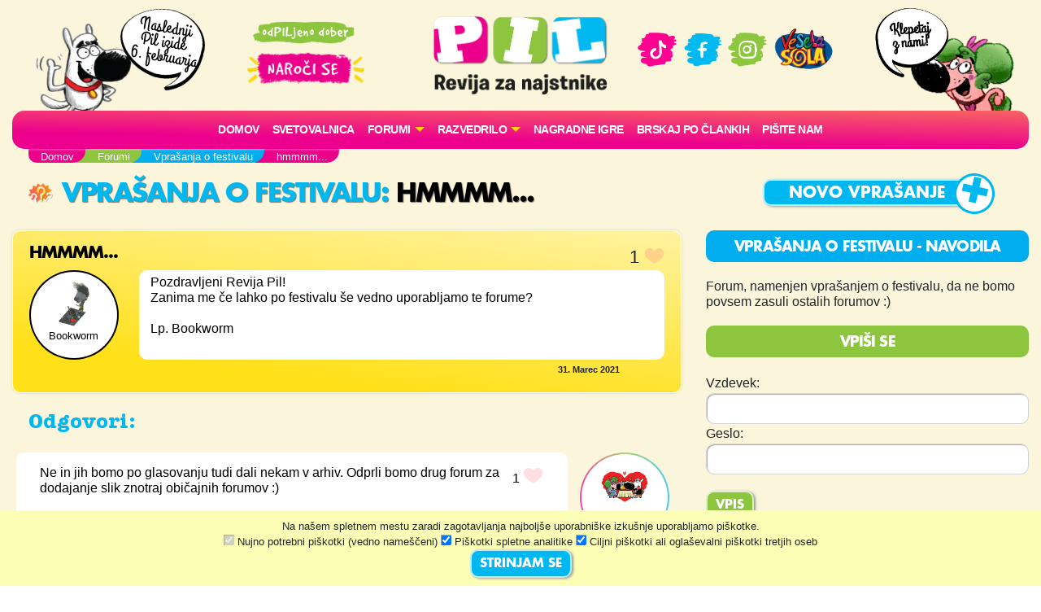

--- FILE ---
content_type: text/html; charset=UTF-8
request_url: https://www.pil.si/forumi/vprasanja/hmmmm-1
body_size: 65018
content:
<!DOCTYPE html>
<html lang="sl">
<head>
<!-- Global site tag (gtag.js) - Google Analytics -->
<script async src="https://www.googletagmanager.com/gtag/js?id=UA-2684784-64"></script>
<script>
  window.dataLayer = window.dataLayer || [];
  function gtag(){dataLayer.push(arguments);}
  gtag('js', new Date());
  gtag('config', 'UA-2684784-64');
</script><meta charset="UTF-8">
<meta name="viewport" content="width=device-width, initial-scale=1">
<title>Vprašanja o festivalu - Hmmmm... - PIL - odPILjeno dober!</title>
<meta name="description" content="Pozdravljeni Revija Pil!
Zanima me če lahko po festivalu še vedno uporabljamo te forume?

Lp. Bookworm">
<meta property="og:locale" content="sl_SI" />
<meta property="og:type" content="website" />
<meta property="og:title" content="Vprašanja o festivalu - Hmmmm... - PIL - odPILjeno dober!" />
<meta property="og:description" content="Pozdravljeni Revija Pil!
Zanima me če lahko po festivalu še vedno uporabljamo te forume?

Lp. Bookworm" />
<meta property="og:url" content="https://www.pil.si/forumi/vprasanja/hmmmm-1" />
<meta property="og:site_name" content="PIL.si" />
<meta property="og:image" content="https://www.pil.si/images/logo.png" />
<meta property="og:image:width" content="1200" />
<meta property="og:image:height" content="630" />
<meta property="article:author" content="Bookworm" />
<meta property="article:section" content="Vprašanja o festivalu" />
<meta property="article:published_time" content="2021-03-31 12:57:24" />


<link rel="canonical" href="https://www.pil.si/forumi/vprasanja/hmmmm-1" />
<script src="https://code.jquery.com/jquery-3.2.1.min.js" integrity="sha256-hwg4gsxgFZhOsEEamdOYGBf13FyQuiTwlAQgxVSNgt4=" crossorigin="anonymous"></script>
<link rel="stylesheet" href="https://stackpath.bootstrapcdn.com/bootstrap/4.4.1/css/bootstrap.min.css" integrity="sha384-Vkoo8x4CGsO3+Hhxv8T/Q5PaXtkKtu6ug5TOeNV6gBiFeWPGFN9MuhOf23Q9Ifjh" crossorigin="anonymous">
<link rel="stylesheet" href="https://cdnjs.cloudflare.com/ajax/libs/emojionearea/3.4.1/emojionearea.min.css" integrity="sha512-vEia6TQGr3FqC6h55/NdU3QSM5XR6HSl5fW71QTKrgeER98LIMGwymBVM867C1XHIkYD9nMTfWK2A0xcodKHNA==" crossorigin="anonymous" referrerpolicy="no-referrer" />
<link rel="stylesheet" href="/css/pilovforum.css?v=37" /> 
<script async src="https://www.instagram.com/embed.js"></script>
<style>

</style>
    
<style>
body{background: linear-gradient(90deg, rgb(111 48 15) 0%, rgb(149 69 20) 50%, rgb(200 104 28) 100%); }
</style>


    <!-- Facebook Pixel Code -->
<script>
!function(f,b,e,v,n,t,s)
{if(f.fbq)return;n=f.fbq=function(){n.callMethod?
n.callMethod.apply(n,arguments):n.queue.push(arguments)};
if(!f._fbq)f._fbq=n;n.push=n;n.loaded=!0;n.version='2.0';
n.queue=[];t=b.createElement(e);t.async=!0;
t.src=v;s=b.getElementsByTagName(e)[0];
s.parentNode.insertBefore(t,s)}(window, document,'script',
'https://connect.facebook.net/en_US/fbevents.js');
fbq('init', '413075276372327');
fbq('track', 'PageView');
</script>
<!-- End Facebook Pixel Code -->
    <script src="https://tracking-sap.frodx.com/tracker/track.js"></script>
<script type="text/javascript">
(function() {element_content.init('guzN7hq2E9');})();
</script>
<script type="text/javascript">
var ScarabQueue = ScarabQueue || [];
(function(id) {
  if (document.getElementById(id)) return;
  var js = document.createElement('script'); js.id = id;
  js.src = '//cdn.scarabresearch.com/js/163AC01C8A7F325D/scarab-v2.js';
  var fs = document.getElementsByTagName('script')[0];
  fs.parentNode.insertBefore(js, fs);
})('scarab-js-api');
ScarabQueue.push(['tag', 'content_pageview', {
  content_url: window.location.href,
  content_title: document.title
}]);
ScarabQueue.push(['go']);
</script>
</head>
<body class="vprasanja modra" data-server-time="2026-01-19 17:19:17" >
<noscript><img height="1" width="1" style="display:none"
src="https://www.facebook.com/tr?id=413075276372327&ev=PageView&noscript=1"
/></noscript>
<header class="container">
    <div class="row">
        
        <div class="col col-4 col-lg-2 teden levi">
            <img src="/images/snofi_z.png" height="250" class="snofi" alt="snofi" title="snofi"/>
            
                                        
                                <div class="naslednjastevilka"><div class="tekst">Naslednji Pil izide 6.&nbsp;februarja</div></div>
                                    </div>        

        
        <div class="col col-3 slogan text-center d-none d-lg-block">           
            
            <img src="/images/slogan.png" class="slogan" alt="slogan" title="Revija za najstnike" />
            
            <a href="https://narocnine.mladinska-knjiga.si/produkt/revija-pil-letna-narocnina/" target="_blank">
                
                <img src="/images/narocise.png" style="max-width: 100%; width: 150px;" alt="gumb" title="Naroči se"/>
            </a>
            
        </div>    
        
        <div class="col col-4 col-lg-2 text-center" itemscope itemtype="http://schema.org/Organization" style="padding: 20px 0px;">
            
            <a href="http://www.pil.si/" itemprop="url"><img src="/images/logo.png" style="width: 100%;" alt="logo" title="PIL"  itemprop="logo" /></a>
            
            <a href="https://naroci.mladinska-knjiga.si/pil" target="_blank" class="d-block d-lg-none">
                <!--<button class="gumb gumb-velik fontteme roza">NAROČI SE</button>-->
                <img src="/images/narocise.png" style="width: 122px;" alt="gumb" title="Naroči se"/>
            </a>            
            
        </div>
        
        <div class="col col-3 text-center d-none d-lg-block" style="padding-top: 30px;">
            <a href="https://www.tiktok.com/@revija_pil" target="_blank"><img src="/images/ikona_TikTok.png" width="50"  alt="Ikona" title="TikTok" /></a>
            <a href="https://www.facebook.com/RevijaPil" target="_blank"><img src="/images/ikona_FB.png" width="53" alt="Ikona" title="Facebook" /></a>
            <a href="https://www.instagram.com/revija_pil/" target="_blank"><img src="/images/ikona_Instagram.png" width="50"  alt="Ikona" title="Instagram" /></a>
            <a href="http://www.veselasola.net/" target="_blank"><img src="/images/logoVS.png" alt="Ikona" title="Vesela šola" width="80"/></a>    
            <!--<br /><br />
            <a href="https://naroci.mladinska-knjiga.si/pil" target="_blank">
                <button class="gumb gumb-velik fontteme roza">NAROČI SE</button>
                <img src="/images/narocise.png" style="max-width: 100%;" alt="gumb" title="Naroči se"/>
            </a>-->
        </div>
        
        <div class="col col-4 col-lg-2 desni">
            <img src="/images/pepca_z.png" height="210" class="pepca" alt="pepca" title="pepca"/>
            <a href="/klepet"><img src="/images/oblacek_2a.png" height="210" class="oblacek oblacek2"  alt="oblacek" title="oblacek" /></a>
        </div>
        
        
    </div>
        
    <nav class="navbar navbar-expand-lg navbar-light navbar-roza">

      <button class="navbar-toggler" type="button" data-toggle="collapse" data-target="#navbarSupportedContent" aria-controls="navbarSupportedContent" aria-expanded="false" aria-label="Toggle navigation">
        <span class="navbar-toggler-icon"></span>
      </button>

        
        
      <div class="collapse navbar-collapse" id="navbarSupportedContent">
      
      
      <ul class="navbar-nav mx-auto">
            <li class="nav-item"><a class="nav-link" href="/">Domov</a></li>
          
              <!--<li class="nav-item"><a class="nav-link" href="/stevilke/januar-2026">Iz zadnje številke</a></li>-->
            
                
              <li class="nav-item"><a class="nav-link" href="/forumi/svetovalnica">
                                    Svetovalnica</a>
              </li>
              
                                  
                                              
                
               
              <li class="nav-item dropdown">
                <a class="nav-link dropdown-toggle" href="#" id="navbarDropdown" role="button" data-toggle="dropdown" aria-haspopup="true" aria-expanded="false" style="text-transform: none;">
                    FORUMI</a>
                <div class="dropdown-menu" aria-labelledby="navbarDropdown">
                                          <a class="dropdown-item" href="/forumi">
                        <img src="/images/ikone/klicaj.png" class="forum-slicica" width="25" alt="klicaj" title="klicaj" style="margin-top: -3px;"/>
                        <h6 class="barvamodra">Zadnje objave</h6>
                     </a> 
                     <hr />
                                        <a class="dropdown-item" href="/forumi/pisalnica">
                      <img src="https://cdn.jsdelivr.net/emojione/assets/png/1f58b.png?v=2.2.7" class="forum-slicica" alt="značka" title="Pisalnica"/>
                      <h6 class="barvazelena">Pisalnica</h6>
                     </a>
                                        <a class="dropdown-item" href="/forumi/pilov-forum">
                      <img src="https://cdn.jsdelivr.net/emojione/assets/png/2615.png?v=2.2.7" class="forum-slicica" alt="značka" title="Pilov forum"/>
                      <h6 class="barvamodra">Pilov forum</h6>
                     </a>
                                        <a class="dropdown-item" href="/forumi/igralnica">
                      <img src="https://cdn.jsdelivr.net/emojione/assets/png/1f3b2.png?v=2.2.7" class="forum-slicica" alt="značka" title="Igralnica"/>
                      <h6 class="barvaroza">Igralnica</h6>
                     </a>
                                        <a class="dropdown-item" href="/forumi/pilov-blog">
                      <img src="https://cdn.jsdelivr.net/emojione/assets/png/1f4d2.png?v=2.2.7" class="forum-slicica" alt="značka" title="Pilov blog"/>
                      <h6 class="barvazelena">Pilov blog</h6>
                     </a>
                                        <a class="dropdown-item" href="/forumi/smetisnica">
                      <img src="https://cdn.jsdelivr.net/emojione/assets/png/1f4a9.png?v=2.2.7" class="forum-slicica" alt="značka" title="Smetišnica"/>
                      <h6 class="barvarjava">Smetišnica</h6>
                     </a>
                                        <a class="dropdown-item" href="/forumi/hvalilnica">
                      <img src="/datoteke/2021-03/—pngtree—camera vector icon_3720368.png" class="forum-slicica" alt="značka" title="Hvalilnica"/>
                      <h6 class="barvamodra">Hvalilnica</h6>
                     </a>
                        
                </div>
              </li>
              
              <li class="nav-item dropdown">
                <a class="nav-link dropdown-toggle" href="#" id="navbarDropdown" role="button" data-toggle="dropdown" aria-haspopup="true" aria-expanded="false" style="text-transform: none;">
                    RAZVEDRILO</a>
                <div class="dropdown-menu" aria-labelledby="navbarDropdown">
                    
                    <a class="dropdown-item" href="/razvedrilo">  
                        <img src="/images/ikone/ikone_razvedrilo.png" class="forum-slicica" alt="znacka" title="razvedrilo" />
                        <h6 class="barvamodra">Razvedrilo</h6>
                    </a>         
                   <a class="dropdown-item" href="/razvedrilo/horoskop"> 
                        <img src="/images/ikone/Ikone PIL_Horoskop.png" class="forum-slicica" alt="znacka" title="horoskop" />
                        <h6 class="barvazelena">Horoskop</h6>
                     </a>                        
                    <a class="dropdown-item" href="/razvedrilo/vici"> 
                        <img src="/images/ikone/Ikone PIL_Vici.png" class="forum-slicica" alt="znacka" title="vici" />
                        <h6 class="barvamodra">Vici</h6>
                     </a>                        
                    <a class="dropdown-item" href="/razvedrilo/klobuk-izbiruh">  
                        <img src="/images/ikone/klobuk.png" class="forum-slicica" alt="klobukizbiruh" title="klobuk izbiruh" />
                        <h6 class="barvamodra">Klobuk Izbiruh</h6>
                    </a>
                    <a class="dropdown-item" href="/razvedrilo/itm-kalkulator">  
                        <img src="/datoteke/2020-07/ikone%20pil_odrascanje.png" class="forum-slicica" alt="itm kalkulator" title="ITM Kalkulator" />
                        <h6 class="barvamodra">ITM kalkulator</h6>
                    </a>    
                    <a class="dropdown-item" href="/razvedrilo/testi-revija"> 
                        <img src="/images/ikone/Ikone PIL_Testi.png" class="forum-slicica" alt="znacka" title="galaksija-testov" />
                        <h6 class="barvazelena">Testi iz revije</h6>
                     </a>  
                    <a class="dropdown-item" href="/razvedrilo#karticezvezdnikov"> 
                        <img src="/images/ikone/Ikone PIL_Kartice zvezdnikov.png" class="forum-slicica" alt="znacka" title="galaksija-testov" />
                        <h6 class="barvaroza">Kartice zvezdnikov</h6>
                     </a>                          
                    <hr />
                    
                    <a class="dropdown-item" href="/pilovci">
                         <img src="/images/ikone/ikone_hodnik.png" class="forum-slicica" alt="znacka" title="hodnik" />
                         <h6 class="barvamodra">Pilov hodnik</h6>
                     </a>
                    <a class="dropdown-item" href="/razvedrilo/pilova-knjiznica"> 
                        <img src="/images/ikone/ikona_knjiznica.png" class="forum-slicica" alt="znacka" title="knjižnica" />
                        <h6 class="barvaroza">Pilova knjižnica</h6>
                     </a>
                    <a class="dropdown-item" href="/razvedrilo/pilova-filmoteka"> 
                        <img src="/images/ikone/ikona_ekran.png" class="forum-slicica" alt="znacka" title="filmoteka" />
                        <h6 class="barvamodra">Pilova filmoteka</h6>
                     </a>                        


                    <a class="dropdown-item" href="/razvedrilo/glasbena-lestvica"> 
                        <img src="/images/ikone/ikona_lestvica.png" class="forum-slicica" alt="znacka" title="lestvica" />
                        <h6 class="barvazelena">Pilova lestvica</h6>
                     </a>
                    <a class="dropdown-item" href="/razvedrilo/testi"> 
                        <img src="/images/ikone/Ikone PIL_Testi.png" class="forum-slicica" alt="znacka" title="galaksija-testov" />
                        <h6 class="barvamodra">Galaksija testov</h6>
                     </a>                      
                    
                    <a class="dropdown-item" href="/klepet">
                         <img src="/images/ikone/Ikone PIL_Klepet v zivo_1.png" class="forum-slicica" alt="znacka" title="klepetalnica" />
                         <h6 class="barvaroza">Klepetalnica</h6>
                     </a>
                          
                </div>
               </li>           
                
               <li class="nav-item"><a class="nav-link" href="/nagradne-igre">Nagradne igre</a></li>  
               <li class="nav-item"><a class="nav-link" href="/clanki">Brskaj po člankih</a></li>                 
               <li class="nav-item"><a class="nav-link" href="/pisite-nam">Pišite nam</a></li>                  
                
        </ul>
          
         </div>
    </nav>  
</header>    
   



    
<section id="crumbs" class="container">
    <div class="drobtinice margin1">
            <ul vocab="https://schema.org/" typeof="BreadcrumbList"><li property="itemListElement" typeof="ListItem"><a property="item" typeof="WebPage" href="http://www.pil.si"><span property="name">Domov</span></a><meta property="position" content="1"></li><li property="itemListElement" typeof="ListItem"><a property="item" typeof="WebPage" href="http://www.pil.si/forumi"><span property="name">Forumi</span></a><meta property="position" content="2"></li><li property="itemListElement" typeof="ListItem"><a property="item" typeof="WebPage" href="http://www.pil.si/forumi/vprasanja"><span property="name">Vprašanja o festivalu</span></a><meta property="position" content="3"></li><li property="itemListElement" typeof="ListItem"><span property="name">hmmmm...</span><meta property="position" content="4"></li></ul>    </div>        
</section>       
    
  
      

    
     
  

<section id="subheader" class="container">
    <div class="row">    <div class="col col-12 col-lg-8">
        <h1 class="barvateme margin1"><a href="/forumi/vprasanja">
           <img src="/datoteke/2021-03/—pngtree—simple question thinking question mark_5449086.png" class="forum-slicica-srednja" alt="značka" title="Vprašanja o festivalu"/>
            Vprašanja o festivalu</a>: <span class="crna">Hmmmm...</span></h1>
    </div>
    <div class="col col-12 col-lg-4 text-center">

                    <a href="/forumi/vprasanja/nov-vnos"><button class="gumb gumb-velik barvaozadja fontteme plusek">Novo vprašanje</button></a>
            
                     

    </div>
</div>
</section>
    
<section id="main" class="container">
    <div class="row">
        <div id="vsebina" class="col col-12 col-lg-8">
            
<div class="urejanje registered">

    <div class="vnos vprasanje registered" data-id="117021" data-type="forum">

        
        <div class="row naslov">
            <div class="col-9">
                    <h3 class="crna">
                                        hmmmm...
                                                                                
                    
                    </h3>
                <!--</a>   -->
            </div>
            <div class="col-3 text-right">
                                <div class="srce"><span class="stevilo">1</span> <div class="srcex"></div></div>
                            </div>            
        </div>

                
        <div class="row">
            <div class="col-12 col-md-2 prostorzavzdevek">
                <div class="poljevzdevek">
<div class="poljemalo">    
            <a href="/pilovci/1134-bookworm">
        
        
                <img src="/datoteke/2020-08/avatarji_novi21.png" title="Fant 7" alt="Avatar" style="border-radius: 40px;">
                <br />
        <div class="vzdevek">Bookworm</div>        
    </a>
</div>    
</div>
            </div>
            <div class="col-12 col-md-10">
                <div class="belapodlaga">
                                        <div class="besedilo">
                    Pozdravljeni Revija Pil!<br />Zanima me če lahko po festivalu še vedno uporabljamo te forume?<br /><br />Lp. Bookworm                    </div>
                                                        </div>
            
            </div>
        </div>    
                
                        
        <div class="col-12 text-right">
            <div class="cas" data-time="2021-03-31 12:57:24" style="margin-top: 4px;">&nbsp;</div>
        </div>   
                
                                
                
                
    </div>

    
    <h4 class="barvateme margin1">Odgovori:</h4>

    
     
     <div id="odgovor117057" class="vnos  registered odgovor odg-117057" data-id="117057" data-type="forum">   
        <div class="row">
    <div class="tipiodgovorov col-10">
        <div class="tipodgovorah">
                        <div class="tipodgovorav">
                                    <div class="tipodgovora to-5" data-id="5">
                        <div class="znackato znackato5"></div>Zabaven odgovor
                    </div>
                                    <div class="tipodgovora to-4" data-id="4">
                        <div class="znackato znackato4"></div>Najboljši odgovor
                    </div>
                                    <div class="tipodgovora to-3" data-id="3">
                        <div class="znackato znackato3"></div>Super odgovor
                    </div>
                                    <div class="tipodgovora to-2" data-id="2">
                        <div class="znackato znackato2"></div>Dober odgovor
                    </div>
                                    <div class="tipodgovora to-1 izbran" data-id="1">
                        <div class="znackato znackato1"></div>Odgovor
                    </div>
                                    <div class="tipodgovora to--1" data-id="-1">
                        <div class="znackato znackato-1"></div>Neprimeren odgovor
                    </div>
                                    <div class="tipodgovora to--2" data-id="-2">
                        <div class="znackato znackato-2"></div>Nerazumljiv odgovor
                    </div>
                   
            </div>        
                    </div>
    </div>
</div>        

        <div class="row">
            <div class="col-12 col-md-10">
                <div class="vsebina row belapodlaga koncept-2">
                    <div class="col-10 col-md-11 besedilo" style='min-height: 80px;'>Ne in jih bomo po glasovanju tudi dali nekam v arhiv. Odprli bomo drug forum za dodajanje slik znotraj običajnih forumov :)</div>    
                    <div class="col-2 col-md-1" style="padding: 0px;">
                        <div class="srce"><span class="stevilo">1</span> <div class="srcex"></div></div>
                    </div>      
                    
                                        
                    <div class="col-12 text-right">
                        <div class="cas" data-time="2021-03-31 13:42:52" style="margin-bottom: 10px;">&nbsp;</div>
                    </div> 
                </div>
            </div>
            <div class="col-12 col-md-2 prostorzavzdevek">
                <div class="poljevzdevek premium">
<div class="poljemalo">    
            <a href="/pilovci/revija-pil">
        
        
                <img src="/images/avatar/admin1.png" title="Admin1" alt="Avatar" style="border-radius: 40px;">
                <br />
        <div class="vzdevek">Revija PIL</div>        
    </a>
</div>    
</div>
            </div>
        </div>
                    <div class="row">            
    <div class="col-11 col-md-10 komentarji">
                        <div class="row komentar vnos" data-id="117066" data-type="forum">
            <div class="col-12 belapodlaga">
                <div class="vzd" style="float:right;">  
<a href="/pilovci/id-1215/objave" class="pilovec">
       
        <img src="/images/avatar/nahrbtnik.png" title="Neaktiven PILovec" height="20" alt="Avatar">
    <span style="font-weight: normal;">Neaktiven PILovec #1215</span>
</a>
     
</div>
                <div class="besedilo">JEJ!! Naša ideja se bo uresničila!! WOHOOO!! Ali bi lahko mogoče poskusili narediti forum za oddajanje videov? To bi bilo meeeggaaa!!!</div>
                <div class="datum cas" data-time="2021-03-31 13:54:41" style="margin-bottom: 10px;">&nbsp;</div>
            </div>
        </div>
                                <div class="row komentar vnos" data-id="117197" data-type="forum">
            <div class="col-12 belapodlaga">
                <div class="vzd" style="float:right;">  
<a href="/pilovci/1134-bookworm" class="pilovec">
       
        <img src="/datoteke/2020-08/avatarji_novi21.png" title="Fant 7" height="20" alt="Avatar">
    <span style="font-weight: normal;">Bookworm</span>
</a>
     
</div>
                <div class="besedilo">hvala za informacijo</div>
                <div class="datum cas" data-time="2021-03-31 16:39:21" style="margin-bottom: 10px;">&nbsp;</div>
            </div>
        </div>
                  
    </div>
       <div class="col-12 col-md-10">
        <div class="dodajkomentar">
            <button class="gumb barvaozadja fontteme dodajkomentargumb" onclick="odpriPoljeZaKomentiranje(this)">Dodaj komentar</button>
        </div>
    </div>
     </div>                    
    </div>



    
<!-- konec urejanja -->
</div>

<div>
    <h4 class="barvateme margin1">Moj odgovor:</h4>

    <form method="post" id="form2" >
        <div class="margin1">Vsebina odgovora:</div>
        <textarea id="besedilo" name="besedilo" class="emojiarea"></textarea>
                    <div class="margin1">Vzdevek:</div>
            <input name="vzdevek" id="vzdevek" type="text" maxlength="50" class="form-control" />
                <input type="hidden" id="objava" name="objava" value="hmmmm-1" />
        <input type="hidden" id="objavaid" name="objavaid" value="117021" />
        <input type="hidden" id="g-recaptcha-response" name="g-recaptcha-response" />
    
    
        <div class="varnonaspletu margin1 barvaroza" style="font-size: 0.8em; color:#555; font-weight: bold; margin-top: 10px;">
            <div> <img src="/images/ikone/varnonaspletu.png" height="20" style="filter: grayscale(20%) sepia(100%) hue-rotate(230deg); border-radius:0px;"> Prepričaj se, da na spletu ne objavljaš svojih osebnih podatkov in ne žališ drugih uporabnikov.</div>
        </div>    

        <div class="margin1 margin2"><input type="button" name="submit2" value="Odgovori" id="potrdi" class="gumb barvaozadja fontteme"/></div>

        <div class="feedback" data-barva="rdeca"></div>
    </form>
</div>

<script src="https://www.google.com/recaptcha/api.js?render=6Lf5s9sUAAAAAH1JyVipybz7Vc76h9a5IIdZD9BU"></script>

<script>
var siteKey = '6Lf5s9sUAAAAAH1JyVipybz7Vc76h9a5IIdZD9BU';

var semafor = false;

$("#potrdi").click(function(event){    
    if(!semafor){
        semafor = true;
        setTimeout(function(){
            semafor = false;
        }, 2000);
        
        if(validirajPodatkeOdgovora($("#form2 .feedback"))){
            grecaptcha.execute(siteKey, {action: 'novatema'}).then(function(token) {
               $("#g-recaptcha-response").val(token);
               $("#form2").submit();
            });    
        }
    }
});

validirajPodatkeOdgovora = function(feedbackelement){
    var valid = true;
    var feedback = $(feedbackelement);
    feedback.html('');
    
    var vsebina = $("#besedilo").val();    
    if(vsebina.length < 10){
        feedback.append('<div>Odgovor naj ima vsaj 10 znakov.</div>');
        valid = false;
    }    
    
    if($("#vzdevek").length){
        var vzdevek = $("#vzdevek").val();    
        if(vzdevek.length < 3){
            feedback.append('<div>Vzdevek naj ima vsaj 3 znake.</div>');
            valid = false;
        }else{
            $.ajax({
                url: '/podatki/preverivzdevek',
                type: 'POST',
                async: false,
                data: {'vzdevek' : vzdevek}
            }).done(function (data) {
                if(!data.status){
                    feedback.append('<div>Ta vzdevek je že v uporabi. Prosim izberi drugega.</div>');
                    valid = false;
                }
            });               
        }    
    }    
    
    return valid;
}

$("#form2").submit(function(event){
    var token = $("#g-recaptcha-response").val();
    if(!token){
        event.preventDefault();
    }
});
</script>

<div style="padding: 50px 30px 20px;"></div>
<div class="abc">
    <a href="/forumi/vprasanja">
        <img src="/datoteke/2021-03/—pngtree—simple question thinking question mark_5449086.png" class="forum-slicica-srednja" style="border-radius: 0;"/>
        <h1 class="barvamodra poravnava1">Vprašanja o festivalu</h1>
     </a>

    <hr />   

    <div class="vrstice">    
    
    <div class="row vrsticaforum">
        <div class="vzdevek col-12 col-md-4">
                        <span class="pilovec">Ajajh</span>
             
        </div>   
        <div class="col-12 col-md-5">
   
      
<div class="mini barvaroza">Objava:</div><a href="/forumi/vprasanja/nov-blog-13" class="barvamodra">
<h3 class="crna">Nov blog <div class="znackato znackato1"></div>
</h3>
</a>    
    <span class="mini">
    Ogledov: 884 
    Odgovorov: 1            
    </span> 
</div>

<div class="col-12 col-md-2">
    <div class="cas" data-time="2023-08-06 08:52:45" style="">&nbsp;</div>
</div>

<div class="col-12 col-md-1 text-right nopadding srcki">1 <div class="srcex"></div></div>    </div>
    
    <div class="row vrsticaforum">
        <div class="vzdevek col-12 col-md-4">
                                    
              
<a href="/pilovci/revija-pil" class="pilovec premium">
       
        <img src="/images/avatar/admin1.png" title="Admin1" height="20" alt="Avatar">
    <span style="font-weight: normal;">Revija PIL</span>
</a>
     
            
             
        </div>   
        <div class="col-12 col-md-5">
   
      
<div class="mini barvaroza">Objava:</div><a href="/forumi/vprasanja/nagrade" class="barvamodra">
<h3 class="crna">Nagrade <div class="znackato znackato1"></div>
</h3>
</a>    
    <span class="mini">
    Ogledov: 1412 
    Odgovorov: 1            
    </span> 
</div>

<div class="col-12 col-md-2">
    <div class="cas" data-time="2021-05-04 07:48:04" style="">&nbsp;</div>
</div>

<div class="col-12 col-md-1 text-right nopadding srcki">9 <div class="srcex"></div></div>    </div>
    
    <div class="row vrsticaforum">
        <div class="vzdevek col-12 col-md-4">
                                    
              
<a href="/pilovci/ivani" class="pilovec">
       
        <img src="/datoteke/2021-03/output-onlinepngtools(3).png" title="Druščina 5" height="20" alt="Avatar">
    <span style="font-weight: normal;">Ivani</span>
</a>
     
            
             
        </div>   
        <div class="col-12 col-md-5">
   
      
<div class="mini barvaroza">Objava:</div><a href="/forumi/vprasanja/vprasanje-73" class="barvamodra">
<h3 class="crna">Vprašanje <div class="znackato znackato1"></div>
</h3>
</a>    
    <span class="mini">
    Ogledov: 1197 
    Odgovorov: 1            
    </span> 
</div>

<div class="col-12 col-md-2">
    <div class="cas" data-time="2021-04-28 15:05:10" style="">&nbsp;</div>
</div>

<div class="col-12 col-md-1 text-right nopadding srcki">1 <div class="srcex"></div></div>    </div>
    
    <div class="row vrsticaforum">
        <div class="vzdevek col-12 col-md-4">
                                    
              
<a href="/pilovci/lucka-2708" class="pilovec">
       
        <img src="/datoteke/2021-02/odrascanje_februar21.jpg" title="Novo marec 3" height="20" alt="Avatar">
    <span style="font-weight: normal;">Lučka 2708</span>
</a>
     
            
             
        </div>   
        <div class="col-12 col-md-5">
   
      
<div class="mini barvaroza">Objava:</div><a href="/forumi/vprasanja/se-eno-vprasanje-2" class="barvamodra">
<h3 class="crna">ŠE ENO VPRAŠANJE <div class="znackato znackato4"></div>
</h3>
</a>    
    <span class="mini">
    Ogledov: 1507 
    Odgovorov: 1            
    </span> 
</div>

<div class="col-12 col-md-2">
    <div class="cas" data-time="2021-04-02 13:56:50" style="">&nbsp;</div>
</div>

<div class="col-12 col-md-1 text-right nopadding srcki">2 <div class="srcex"></div></div>    </div>
    
    <div class="row vrsticaforum">
        <div class="vzdevek col-12 col-md-4">
                                    
              
<a href="/pilovci/lucka-2708" class="pilovec">
       
        <img src="/datoteke/2021-02/odrascanje_februar21.jpg" title="Novo marec 3" height="20" alt="Avatar">
    <span style="font-weight: normal;">Lučka 2708</span>
</a>
     
            
             
        </div>   
        <div class="col-12 col-md-5">
   
      
<div class="mini barvaroza">Objava:</div><a href="/forumi/vprasanja/vprasanje-56" class="barvamodra">
<h3 class="crna">vprašanje <div class="znackato znackato4"></div>
</h3>
</a>    
    <span class="mini">
    Ogledov: 1455 
    Odgovorov: 1            
    </span> 
</div>

<div class="col-12 col-md-2">
    <div class="cas" data-time="2021-04-02 09:16:34" style="">&nbsp;</div>
</div>

<div class="col-12 col-md-1 text-right nopadding srcki">1 <div class="srcex"></div></div>    </div>
    
    <div class="row vrsticaforum">
        <div class="vzdevek col-12 col-md-4">
                                    
              
<a href="/pilovci/billie-13" class="pilovec">
       
        <img src="/datoteke/2021-11/7.jpg" title="Punca zvezek" height="20" alt="Avatar">
    <span style="font-weight: normal;">Billie#13</span>
</a>
     
            
             
        </div>   
        <div class="col-12 col-md-5">
   
      
<div class="mini barvaroza">Objava:</div><a href="/forumi/vprasanja/pls-pls-pls-odgovorite" class="barvamodra">
<h3 class="crna">PLs pls pls odgovorite <div class="znackato znackato4"></div>
</h3>
</a>    
    <span class="mini">
    Ogledov: 1808 
    Odgovorov: 1            
    </span> 
</div>

<div class="col-12 col-md-2">
    <div class="cas" data-time="2021-04-02 06:31:07" style="">&nbsp;</div>
</div>

<div class="col-12 col-md-1 text-right nopadding srcki">2 <div class="srcex"></div></div>    </div>
    
    <div class="row vrsticaforum">
        <div class="vzdevek col-12 col-md-4">
                                    
              
<a href="/pilovci/revija-pil" class="pilovec premium">
       
        <img src="/images/avatar/admin1.png" title="Admin1" height="20" alt="Avatar">
    <span style="font-weight: normal;">Revija PIL</span>
</a>
     
            
             
        </div>   
        <div class="col-12 col-md-5">
   
      
<div class="mini barvaroza">Objava:</div><a href="/forumi/vprasanja/en-dan" class="barvamodra">
<h3 class="crna">En dan :) <div class="znackato znackato1"></div>
</h3>
</a>    
    <span class="mini">
    Ogledov: 1428 
    Odgovorov: 5            
    </span> 
</div>

<div class="col-12 col-md-2">
    <div class="cas" data-time="2021-03-31 20:00:37" style="">&nbsp;</div>
</div>

<div class="col-12 col-md-1 text-right nopadding srcki">9 <div class="srcex"></div></div>    </div>
    
    <div class="row vrsticaforum">
        <div class="vzdevek col-12 col-md-4">
                                    
              
<a href="/pilovci/1134-bookworm" class="pilovec">
       
        <img src="/datoteke/2020-08/avatarji_novi21.png" title="Fant 7" height="20" alt="Avatar">
    <span style="font-weight: normal;">Bookworm</span>
</a>
     
            
             
        </div>   
        <div class="col-12 col-md-5">
   
      
<div class="mini barvaroza">Objava:</div><a href="/forumi/vprasanja/hmmmm-1" class="barvamodra">
<h3 class="crna">hmmmm... <div class="znackato znackato1"></div>
</h3>
</a>    
    <span class="mini">
    Ogledov: 1217 
    Odgovorov: 1            
    </span> 
</div>

<div class="col-12 col-md-2">
    <div class="cas" data-time="2021-03-31 12:57:24" style="">&nbsp;</div>
</div>

<div class="col-12 col-md-1 text-right nopadding srcki">1 <div class="srcex"></div></div>    </div>
</div>   
    <div class="text-center">
        <a  href="/forumi/vprasanja"><button class="gumb bold ozadjemodra">Več ...</button></a>  
    </div>
</div>    


<div class="abc">
Hana123
    
   potrebuje pomoč ali nasvet v
 <a href="/forumi/svetovalnica">   
  <img src="/datoteke/2020-09/1f46d.png" class="forum-slicica"/>
  <h6 class="barvaroza" style="font-size: 1.3em;display: inline-block;text-transform: uppercase;margin-top: 0px;position: relative;top: 3px;">Svetovalnica</h6>
 </a>
<hr />    
<div class="vrsticaforum vnos odgovor" style="padding: 0px;">   
    <a href="/forumi/svetovalnica/prosim-pomagajte-43">
    <h3 class="crna" style="font-size: 1.3em;">Prosim pomagajte</h3>
    </a>
    <div class="belapodlaga">
        <div class="besedilo" style="min-height: 80px;">
            hejj,,, torej imam simpatijo, ubistvu mislim da je tudi on vame ampak problem je, da me je on blokiral na snepu ze pred enim letom...pac zbirala sva ognje, potem pa mu je enkrat sosolka tezila o meni in me je samo blokiral(vem ful cudno) no ugl. sicer pac ga imam na instagramu ampak nevem..jaz bi zelo rada zbirala ognje z njim...aja pa v soli ga se nekaj casa ne bo zaradi ene situacije....        </div>    
        
        <div class="datum cas" data-time="2026-01-18 20:55:24" style="margin-top: 4px;">&nbsp;</div>
    </div>   

    <a href="/forumi/svetovalnica/prosim-pomagajte-43">
        <button class="gumb ozadje roza bold" style="margin-top: 10px;">OBIŠČI IN ODGOVORI</button>
    </a>
</div>  
</div>  




<div class="komentarji-template" style="display:none;">
    <div class="komentiranje" style="display:none;">
    <textarea id="komentar" name="komentar" oninput='this.style.height = "";this.style.height = this.scrollHeight + 3 + "px"'></textarea>
        <br />Vzdevek:
    <input name="vzdevek" id="vzdevek" type="text" maxlength="50" />
        
    <!--<input type="button" name="submit3" value="Komentiraj" id="kommentar" onclick="komentiraj(this)" />-->
    <button class="gumb barvaozadja fontteme dodajkomentargumb" onclick="komentiraj(this)">Komentiraj</button>
    </div>
</div>
   
        </div>
        <div id="stolpec" class="col col-12 col-lg-4">
            
<div class="navodila besedilo">
    <h2>Vprašanja o festivalu - Navodila</h2>
    Forum, namenjen vprašanjem o festivalu, da ne bomo povsem zasuli ostalih forumov :)</div>



<div class="vpis">
<form method="post" action="/login">

        <h2>Vpiši se</h2>
        <label for="inputVzdevek" style="margin-bottom: 0px;">Vzdevek:</label>
        <input type="text" value="" name="vzdevek" id="inputVzdevek" class="form-control" required style="margin-top: 0px;">
        <label for="inputPassword" style="margin-bottom: 0px;">Geslo:</label>
        <input type="password" name="password" id="inputPassword" class="form-control" required style="margin-top: 0px;">

        <input type="hidden" name="_csrf_token" value="f2HZgUJChUFxkI5r9U7rDogqrpNNgX36X1_YppjlRLY">

        <input type="hidden" name="_target_path" value="/mojprofil" />

        
        <div class="margin2">
        <button class="gumb zelena fontteme" type="submit">Vpis</button><br />
        </div>
        <a href="/registracija">Nov uporabnik</a> | <a href="/ponastavitevgesla">Pozabljeno geslo</a>
        <br /><br />
</form>  
</div>

        
    <div class="ankete">

        <h2>Vprašanje</h2>

                <div class="anketa neodgovorjena" data-id="64">
        <div class="vrstica row">
            <div class="col-12"><h5 class="pisani">Kako bi ocenil/a letošnje teme za Ti&jaz?</h5></div>
        </div>
        
                <div class="vrstica odgovor" data-id="243" data-count="43">
            <div class="txt">So zelo zanimive in aktualne.</div>
            <div class="count"></div>
            <div class="count2">(43)</div>
        </div>
                <div class="vrstica odgovor" data-id="244" data-count="57">
            <div class="txt">Nekatere so mi všeč, ne pa vse.</div>
            <div class="count"></div>
            <div class="count2">(57)</div>
        </div>
                <div class="vrstica odgovor" data-id="245" data-count="18">
            <div class="txt">Ne preberem Ti&jaz.</div>
            <div class="count"></div>
            <div class="count2">(18)</div>
        </div>
                

        </div>
            </div>
<div class="obrazecvic">
    <h2 style="text-align:center;">POIŠČI PILOVCA/KO</h2>
    <div class="">
        <form id="obrazecnajdipilovca" action="/podatki/najdipilovca" data-output-type="direct" data-prefeedback="Iščem ...">
        
        <div class="vrstica row">
            <div class="col-12" style="display: flex; margin-bottom: 20px;">
                <div style="flex: 80%;">
                    <input tyle="text" name="query" class="podatki form-control" style="width: 100%; border-radius: 10px;" placeholder="Vpiši vzdevek" />
                </div>
                <div class="text-right" style="flex: 20%;">
                    <input type="hidden" name="token" value="b1EmvXgMUVdaA8ZcLR2p28hUNGTbjCGUsXgDb01wYGI" class="podatki" />
                    <button class="gumb fontteme invertiran customsubmit" style="padding: 7px 20px;">IŠČI</button>
                </div>
            </div>
                    
            <div class="col-12 feedback text-center" data-barva="default"></div>        
        </div>
        </form>            
    </div>
</div>

<div class="pogostavprasanja">
    <h2>Pogosta vprašanja</h2>

    <div class="vrstica row">
        <div class="col-12 text-left" style="font-size: 1em; line-height: 19px;">
            Iščeš odgovore na vprašanja, kot so "Kako se naročim na revijo Pil?", "Kako se registrirati?", Kakšna so pravila obnašanja na Pilovi spletni strani?" in "Kam vnesem naročniško številko?" Klikni na spodnji gumb in najdi odgovore! 
                

        </div>
        <div class="col-12 text-center">
            <a href="/pogosta-vprasanja">
            <button type="button" class="gumb fontteme invertiran" style="font-size: 1.5em;">? ? ?</button>
            </a>
        </div>
    </div>
</div>
  

       
    
    <div class="zadnjiodgovori">

        <h2></h2>

        
        <div class="vrstica row">

            <div class="vzdevek col col-12">
                
                <span class="manjsi"> <img src="/images/ikone/answer.png" height="20" /></span>        
                
                                <span class="pilovec">Gajčiiiii</span>
                                
                
                <!--<div class="znackato mala znacka-desno"></div>-->

                <div class="naslov"><!-- #odgovor1238074 -->
                <a href="/forumi/zgodba-prijateljstvo/ko-smo-bili-mi-trije" class="barvaroza">
                    Ko smo bili mi trije 1. del                    <img src="/datoteke/2025-09/posnetek zaslona 2025-09-05 194854.png" class="forum-slicica"/>
                </a>
                </div>
                
            </div>

            <div class="tekst col col-12 besedilo">bravoooo mišaaaaaa</div>

            <div class="datum col col-12 cas" data-time="2026-01-02 12:36:22">&nbsp;</div>

            <!--<div class="col-12"><hr /></div>-->
            
            
        </div>
    
        <div class="vrstica row">

            <div class="vzdevek col col-12">
                
                <span class="manjsi"> <img src="/images/ikone/answer.png" height="20" /></span>        
                
                                        
                  
<a href="/pilovci/id-7165" class="pilovec">
       
        <img src="/datoteke/2020-08/avatarji_novi1.png" title="Dekle 1" height="20" alt="Avatar">
    <span style="font-weight: normal;">Little&Hana</span>
</a>
     
            
                                
                
                <!--<div class="znackato mala znacka-desno"></div>-->

                <div class="naslov"><!-- #odgovor1228285 -->
                <a href="/forumi/strip-s-prijatelji/prijatelja-ne-najboljsa-prijatelja/9" class="barvamodra">
                    Prijatelja? Ne... Najboljša prijatelja! 9. del                    <img src="/datoteke/2025-09/posnetek zaslona 2025-09-05 202535.png" class="forum-slicica"/>
                </a>
                </div>
                
            </div>

            <div class="tekst col col-12 besedilo">Lep strip
Čestitam:sunrise:</div>

            <div class="datum col col-12 cas" data-time="2025-12-16 16:27:05">&nbsp;</div>

            <!--<div class="col-12"><hr /></div>-->
            
            
        </div>
    
        <div class="vrstica row">

            <div class="vzdevek col col-12">
                
                <span class="manjsi"> <img src="/images/ikone/answer.png" height="20" /></span>        
                
                                        
                  
<a href="/pilovci/id-4159" class="pilovec">
       
        <img src="/datoteke/2020-08/avatarji_novi14.png" title="Dekle 2" height="20" alt="Avatar">
    <span style="font-weight: normal;">#love</span>
</a>
     
            
                                
                
                <!--<div class="znackato mala znacka-desno"></div>-->

                <div class="naslov"><!-- #odgovor1227103 -->
                <a href="/forumi/fotografija-prijateljstvo/rezultati-30" class="barvarjava">
                    Rezultati                     <img src="/datoteke/2025-09/posnetek zaslona 2025-09-05 204030.png" class="forum-slicica"/>
                </a>
                </div>
                
            </div>

            <div class="tekst col col-12 besedilo">a to je blo sam do dons??? k jz sm hotla ...</div>

            <div class="datum col col-12 cas" data-time="2025-12-14 12:37:47">&nbsp;</div>

            <!--<div class="col-12"><hr /></div>-->
            
            
        </div>
    
        <div class="vrstica row">

            <div class="vzdevek col col-12">
                
                <span class="manjsi"> <img src="/images/ikone/answer.png" height="20" /></span>        
                
                                        
                  
<a href="/pilovci/id-7118" class="pilovec">
       
        <img src="/datoteke/2024-12/odrascanje1-2024.png" title="Odrascanje1" height="20" alt="Avatar">
    <span style="font-weight: normal;">Tiki#joy/love.</span>
</a>
     
            
                                
                
                <!--<div class="znackato mala znacka-desno"></div>-->

                <div class="naslov"><!-- #odgovor1223882 -->
                <a href="/forumi/festival-vprasanja/zmagovalni-forumi" class="barvazelena">
                    ZMAGOVALNI FORUMI                     <img src="/datoteke/2023-03/question-mark.png" class="forum-slicica"/>
                </a>
                </div>
                
            </div>

            <div class="tekst col col-12 besedilo">Dobra ideja sem zraven. </div>

            <div class="datum col col-12 cas" data-time="2025-12-09 19:02:05">&nbsp;</div>

            <!--<div class="col-12"><hr /></div>-->
            
            
        </div>
    
        <div class="vrstica row">

            <div class="vzdevek col col-12">
                
                <span class="manjsi"> <img src="/images/ikone/answer.png" height="20" /></span>        
                
                                <span class="pilovec">the dog</span>
                                
                
                <!--<div class="znackato mala znacka-desno"></div>-->

                <div class="naslov"><!-- #odgovor1223580 -->
                <a href="/forumi/fotografija-prijateljstvo/za-vedno-2" class="barvarjava">
                    Za vedno ...                     <img src="/datoteke/2025-09/posnetek zaslona 2025-09-05 204030.png" class="forum-slicica"/>
                </a>
                </div>
                
            </div>

            <div class="tekst col col-12 besedilo">ooooo kako lepoo:heart_eyes::heart_eyes::heart_eyes::heart_eyes::heart_eyes::heart_eyes:</div>

            <div class="datum col col-12 cas" data-time="2025-12-09 15:01:33">&nbsp;</div>

            <!--<div class="col-12"><hr /></div>-->
            
            
        </div>
    
        <div class="vrstica row">

            <div class="vzdevek col col-12">
                
                <span class="manjsi"> <img src="/images/ikone/answer.png" height="20" /></span>        
                
                                        
                  
<a href="/pilovci/id-7165" class="pilovec">
       
        <img src="/datoteke/2020-08/avatarji_novi1.png" title="Dekle 1" height="20" alt="Avatar">
    <span style="font-weight: normal;">Little&Hana</span>
</a>
     
            
                                
                
                <!--<div class="znackato mala znacka-desno"></div>-->

                <div class="naslov"><!-- #odgovor1222264 -->
                <a href="/forumi/festival-vprasanja/rezultati-26" class="barvazelena">
                    Rezultati                     <img src="/datoteke/2023-03/question-mark.png" class="forum-slicica"/>
                </a>
                </div>
                
            </div>

            <div class="tekst col col-12 besedilo">Hvala vam ne morem verjet 
Pa čestitam še ...</div>

            <div class="datum col col-12 cas" data-time="2025-12-07 08:42:41">&nbsp;</div>

            <!--<div class="col-12"><hr /></div>-->
            
            
        </div>
    
        <div class="vrstica row">

            <div class="vzdevek col col-12">
                
                <span class="manjsi"> <img src="/images/ikone/answer.png" height="20" /></span>        
                
                                <span class="pilovec">Belcika</span>
                                
                
                <!--<div class="znackato mala znacka-desno"></div>-->

                <div class="naslov"><!-- #odgovor1222221 -->
                <a href="/forumi/pesem-prijateljstvo-2025/pesem-o-prijateljstvu-2" class="barvazelena">
                    ❤PESEM O PRIJATELJSTVU❤                     <img src="/datoteke/2025-09/posnetek zaslona 2025-09-05 201132.png" class="forum-slicica"/>
                </a>
                </div>
                
            </div>

            <div class="tekst col col-12 besedilo">hej my besti super pesem se sem vedla da ...</div>

            <div class="datum col col-12 cas" data-time="2025-12-06 23:15:04">&nbsp;</div>

            <!--<div class="col-12"><hr /></div>-->
            
            
        </div>
    
        <div class="vrstica row">

            <div class="vzdevek col col-12">
                
                <span class="manjsi"> <img src="/images/ikone/answer.png" height="20" /></span>        
                
                                <span class="pilovec">Belcika</span>
                                
                
                <!--<div class="znackato mala znacka-desno"></div>-->

                <div class="naslov"><!-- #odgovor1222220 -->
                <a href="/forumi/pesem-prijateljstvo-2025/pesem-o-prijateljstvu-2" class="barvazelena">
                    ❤PESEM O PRIJATELJSTVU❤                     <img src="/datoteke/2025-09/posnetek zaslona 2025-09-05 201132.png" class="forum-slicica"/>
                </a>
                </div>
                
            </div>

            <div class="tekst col col-12 besedilo">hej my besti super pesem se sem vedla da ...</div>

            <div class="datum col col-12 cas" data-time="2025-12-06 23:15:03">&nbsp;</div>

            <!--<div class="col-12"><hr /></div>-->
            
            
        </div>
    
        <div class="vrstica row">

            <div class="vzdevek col col-12">
                
                <span class="manjsi"> <img src="/images/ikone/answer.png" height="20" /></span>        
                
                                        
                  
<a href="/pilovci/id-7165" class="pilovec">
       
        <img src="/datoteke/2020-08/avatarji_novi1.png" title="Dekle 1" height="20" alt="Avatar">
    <span style="font-weight: normal;">Little&Hana</span>
</a>
     
            
                                
                
                <!--<div class="znackato mala znacka-desno"></div>-->

                <div class="naslov"><!-- #odgovor1220739 -->
                <a href="/forumi/pesem-prijateljstvo-2025/pesem-o-prijateljstvu-5" class="barvazelena">
                    Pesem o prijateljstvu                     <img src="/datoteke/2025-09/posnetek zaslona 2025-09-05 201132.png" class="forum-slicica"/>
                </a>
                </div>
                
            </div>

            <div class="tekst col col-12 besedilo">Ful lepo
Pa čestitam za zmago ( če sem prebrala ...</div>

            <div class="datum col col-12 cas" data-time="2025-12-04 17:03:48">&nbsp;</div>

            <!--<div class="col-12"><hr /></div>-->
            
            
        </div>
    
        <div class="vrstica row">

            <div class="vzdevek col col-12">
                
                <span class="manjsi"> <img src="/images/ikone/answer.png" height="20" /></span>        
                
                                        
                  
<a href="/pilovci/id-7165" class="pilovec">
       
        <img src="/datoteke/2020-08/avatarji_novi1.png" title="Dekle 1" height="20" alt="Avatar">
    <span style="font-weight: normal;">Little&Hana</span>
</a>
     
            
                                
                
                <!--<div class="znackato mala znacka-desno"></div>-->

                <div class="naslov"><!-- #odgovor1220734 -->
                <a href="/forumi/zgodba-prijateljstvo/jaz-in-ona/8" class="barvaroza">
                    Jaz in ona 8. del                    <img src="/datoteke/2025-09/posnetek zaslona 2025-09-05 194854.png" class="forum-slicica"/>
                </a>
                </div>
                
            </div>

            <div class="tekst col col-12 besedilo">WOW
Si pa zelo nadarjena
Res si napisala ...</div>

            <div class="datum col col-12 cas" data-time="2025-12-04 16:58:07">&nbsp;</div>

            <!--<div class="col-12"><hr /></div>-->
            
            
        </div>
    
        <div class="vrstica row">

            <div class="vzdevek col col-12">
                
                <span class="manjsi"> <img src="/images/ikone/answer.png" height="20" /></span>        
                
                                        
                  
<a href="/pilovci/id-7165" class="pilovec">
       
        <img src="/datoteke/2020-08/avatarji_novi1.png" title="Dekle 1" height="20" alt="Avatar">
    <span style="font-weight: normal;">Little&Hana</span>
</a>
     
            
                                
                
                <!--<div class="znackato mala znacka-desno"></div>-->

                <div class="naslov"><!-- #odgovor1220687 -->
                <a href="/forumi/fotografija-prijateljstvo/podpis-prijateljstva" class="barvarjava">
                    Podpis prijateljstva                     <img src="/datoteke/2025-09/posnetek zaslona 2025-09-05 204030.png" class="forum-slicica"/>
                </a>
                </div>
                
            </div>

            <div class="tekst col col-12 besedilo">Zelo zelo lepa slika! :blush:</div>

            <div class="datum col col-12 cas" data-time="2025-12-04 16:12:18">&nbsp;</div>

            <!--<div class="col-12"><hr /></div>-->
            
            
        </div>
    
        <div class="vrstica row">

            <div class="vzdevek col col-12">
                
                <span class="manjsi"> <img src="/images/ikone/answer.png" height="20" /></span>        
                
                                        
                  
<a href="/pilovci/id-7165" class="pilovec">
       
        <img src="/datoteke/2020-08/avatarji_novi1.png" title="Dekle 1" height="20" alt="Avatar">
    <span style="font-weight: normal;">Little&Hana</span>
</a>
     
            
                                
                
                <!--<div class="znackato mala znacka-desno"></div>-->

                <div class="naslov"><!-- #odgovor1220682 -->
                <a href="/forumi/fotografija-prijateljstvo/midve-2" class="barvarjava">
                    Midve                     <img src="/datoteke/2025-09/posnetek zaslona 2025-09-05 204030.png" class="forum-slicica"/>
                </a>
                </div>
                
            </div>

            <div class="tekst col col-12 besedilo">Zelo izvirno in lepo
Pa čestitke za zmago!
LP
Hana</div>

            <div class="datum col col-12 cas" data-time="2025-12-04 16:10:21">&nbsp;</div>

            <!--<div class="col-12"><hr /></div>-->
            
            
        </div>
    
        <div class="vrstica row">

            <div class="vzdevek col col-12">
                
                <span class="manjsi"> <img src="/images/ikone/answer.png" height="20" /></span>        
                
                                        
                  
<a href="/pilovci/id-7165" class="pilovec">
       
        <img src="/datoteke/2020-08/avatarji_novi1.png" title="Dekle 1" height="20" alt="Avatar">
    <span style="font-weight: normal;">Little&Hana</span>
</a>
     
            
                                
                
                <!--<div class="znackato mala znacka-desno"></div>-->

                <div class="naslov"><!-- #odgovor1220350 -->
                <a href="/forumi/strip-s-prijatelji/rezultati-29" class="barvamodra">
                    Rezultati                     <img src="/datoteke/2025-09/posnetek zaslona 2025-09-05 202535.png" class="forum-slicica"/>
                </a>
                </div>
                
            </div>

            <div class="tekst col col-12 besedilo">Najlepša hvala!
Upam da se vidimo na prireditvi
HANA ...</div>

            <div class="datum col col-12 cas" data-time="2025-12-03 17:15:59">&nbsp;</div>

            <!--<div class="col-12"><hr /></div>-->
            
            
        </div>
    
        <div class="vrstica row">

            <div class="vzdevek col col-12">
                
                <span class="manjsi"> <img src="/images/ikone/answer.png" height="20" /></span>        
                
                                        
                  
<a href="/pilovci/id-7115" class="pilovec premium">
       
        <img src="/datoteke/2021-03/ogledalo_1.jpg" title="PAr 1" height="20" alt="Avatar">
    <span style="font-weight: normal;">cat&bookgirl</span>
</a>
     
            
                                
                
                <!--<div class="znackato mala znacka-desno"></div>-->

                <div class="naslov"><!-- #odgovor1220258 -->
                <a href="/forumi/pesem-prijateljstvo-2025/pravi-prijatelj-7" class="barvazelena">
                    PRAVI PRIJATELJ                     <img src="/datoteke/2025-09/posnetek zaslona 2025-09-05 201132.png" class="forum-slicica"/>
                </a>
                </div>
                
            </div>

            <div class="tekst col col-12 besedilo">Fajn!!Lepo!:kissing_heart::clap:</div>

            <div class="datum col col-12 cas" data-time="2025-12-03 16:13:36">&nbsp;</div>

            <!--<div class="col-12"><hr /></div>-->
            
            
        </div>
    
        <div class="vrstica row">

            <div class="vzdevek col col-12">
                
                <span class="manjsi"> <img src="/images/ikone/answer.png" height="20" /></span>        
                
                                        
                  
<a href="/pilovci/id-6615" class="pilovec">
       
        <img src="/datoteke/2024-12/odrascanje13-2024.png" title="Odrascanje13" height="20" alt="Avatar">
    <span style="font-weight: normal;">Emma!</span>
</a>
     
            
                                
                
                <!--<div class="znackato mala znacka-desno"></div>-->

                <div class="naslov"><!-- #odgovor1220072 -->
                <a href="/forumi/festival-vprasanja/rezultati-26" class="barvazelena">
                    Rezultati                     <img src="/datoteke/2023-03/question-mark.png" class="forum-slicica"/>
                </a>
                </div>
                
            </div>

            <div class="tekst col col-12 besedilo">omg! hvavalaaaaaaaaaaaaaaaaaaaa. pa čestitke ...</div>

            <div class="datum col col-12 cas" data-time="2025-12-03 13:43:08">&nbsp;</div>

            <!--<div class="col-12"><hr /></div>-->
            
            
        </div>
        </div>
   


        </div>    
    </div>     
    <div class="row">
        <div class="col-12"></div>
    </div>    
</section>    
   
      

<footer class="container">
    <div class="row">
                <div class="col-md-4">
<h6>Naslov uredni&scaron;tva:</h6>
<p>PIL, 1536 Ljubljana<br />Slovenska 29, 1000 Ljubljana<br />Tel.: 01 241 32 20<br />E-po&scaron;ta:<strong> <a href="mailto:pil@mladinska-knjiga.si">pil@mladinska-knjiga.si</a></strong></p>
<h6>Odgovorna urednica:</h6>
<p><a href="mailto:pil@mladinska-knjiga.si?subject=Za%20odgovorno%20urednico">Jana Zirkelbach</a></p>
<h6>Izdelava spletne strani:</h6>
<p>Uro&scaron; Srna</p>
<h6>Oblikovanje revije in spletne strani:</h6>
<p>Simon Kajtna</p>
</div>
<div class="col-md-4">
<h6>Naročanje revij:</h6>
<p>Mladinska knjiga Založba, d. d., Služba oskrbe kupcev, Slovenska 29, 1536 Ljubljana,<strong>brezplačna telefonska &scaron;tevilka 080 11 08</strong><br />med 7. in 18. uro.</p>
<h6>Vodja Službe oglasnega trženja</h6>
<p>Martina Dolgan<br />Telefon: 01 307 80 34<br />E-naslov: <a href="mailto:martina.dolgan@mladinska-knjiga.si">martina.dolgan@mladinska-knjiga.si</a><br /><a href="https://www.mladinska-knjiga.si/o-skupini/trzenje-oglasnega-prostora" target="_blank" rel="noopener"> <button class="gumb fontteme rumena oblika1">Cenik ogla&scaron;evanja</button> </a></p>
</div>
<div class="col-md-4">
<h6>Vodja sektorja Izobraževalne vsebine:</h6>
<p>Monika Jagodič Gobec</p>
<h6>Predsednica uprave Mladinska knjiga Založba d. d.:</h6>
<p>Mateja Jesenek</p>
<h6>Glavna urednica področja Založni&scaron;tvo:</h6>
<p>Alenka Kepic Mohar</p>
<h6>Vodja Založni&scaron;tva revij:</h6>
<p>Maja Žugič<br /><br /></p>
<p>Revija Pil je sofinancirana s sredstvi ARIS-a.<br />Pil sofinancira Ministrstvo za kulturo RS.</p>
</div>    </div>         
</footer>
    
<section id="nogajusti"></section>    

<!-- Modal -->
<div class="modal fade" id="popupModal" tabindex="-1" role="dialog" aria-labelledby="exampleModalCenterTitle" aria-hidden="true">
  <div class="modal-dialog modal-dialog-centered" role="document">
    <div class="modal-content">
      <div class="modal-header">
          <h5 class="modal-title">Božična igra<span id="naslov" style="font-weight: bold;"></span></h5><br />
        <button type="button" class="close" data-dismiss="modal" aria-label="Close">
          <span aria-hidden="true">&times;</span>
        </button>
      </div>
      <div class="modal-body">

      </div>
      <div class="modal-footer">
        <button type="button" class="gumb fontteme roza" data-dismiss="modal">Zapri</button>
      </div>
    </div>
  </div>
</div>


<div class="cookie">
    <div>Na našem spletnem mestu zaradi zagotavljanja najboljše uporabniške izkušnje uporabljamo piškotke. </div>
    <div class="p2"><input type="checkbox" name="piskot-potrebni" checked disabled /> Nujno potrebni piškotki (vedno nameščeni) </div>
    <div class="p2"><input type="checkbox" name="piskot-analitika" checked /> Piškotki spletne analitike</div>
    <div class="p2"><input type="checkbox" name="piskot-oglasevanje" checked /> Ciljni piškotki ali oglaševalni piškotki tretjih oseb</div>
    <br /><button class="gumb fontteme modra">STRINJAM SE</button>
</div>

<script src="https://cdnjs.cloudflare.com/ajax/libs/popper.js/1.12.9/umd/popper.min.js" integrity="sha384-ApNbgh9B+Y1QKtv3Rn7W3mgPxhU9K/ScQsAP7hUibX39j7fakFPskvXusvfa0b4Q" crossorigin="anonymous"></script>
<script src="https://stackpath.bootstrapcdn.com/bootstrap/4.4.1/js/bootstrap.min.js" integrity="sha384-wfSDF2E50Y2D1uUdj0O3uMBJnjuUD4Ih7YwaYd1iqfktj0Uod8GCExl3Og8ifwB6" crossorigin="anonymous"></script>
<script type="text/javascript" src="https://cdnjs.cloudflare.com/ajax/libs/emojione/2.2.7/lib/js/emojione.min.js"></script>
<script src="https://cdnjs.cloudflare.com/ajax/libs/emojionearea/3.4.1/emojionearea.min.js" integrity="sha512-ZuxZDe3rBE+OMV5ki0VZC2MSCp6NaoTiDHvYenVag+L/Agxb+MMKHZqVNXFXYX/ruuRofd5setKzyCupZCURvQ==" crossorigin="anonymous" referrerpolicy="no-referrer"></script>
<script src="/js/pilovforum.js?v=25" type="text/javascript"></script>   
<script>EditTools.init('unreg');</script>
<script>
$(document).ready(function(){
    var prijavasemafor = false;
    $('.prijavanaobvestila span').click(function(event){
        if(!prijavasemafor){
            prijavasemafor = true;
            var stanje = $(this).find('#obvescaj').attr("checked") === "checked";
            console.log(stanje);
            $('#obvescaj').attr("checked", !stanje);
            $.post(null, {prijavanaperiodiko: true}, function(data){
                //console.log('gor pa dol');
                prijavasemafor = false;
                $('#obvescaj').prop('checked', data.status);
            });
        }
    });
});
</script>
</body>
</html>


--- FILE ---
content_type: text/html; charset=utf-8
request_url: https://www.google.com/recaptcha/api2/anchor?ar=1&k=6Lf5s9sUAAAAAH1JyVipybz7Vc76h9a5IIdZD9BU&co=aHR0cHM6Ly93d3cucGlsLnNpOjQ0Mw..&hl=en&v=PoyoqOPhxBO7pBk68S4YbpHZ&size=invisible&anchor-ms=20000&execute-ms=30000&cb=2b89xblni5cq
body_size: 49890
content:
<!DOCTYPE HTML><html dir="ltr" lang="en"><head><meta http-equiv="Content-Type" content="text/html; charset=UTF-8">
<meta http-equiv="X-UA-Compatible" content="IE=edge">
<title>reCAPTCHA</title>
<style type="text/css">
/* cyrillic-ext */
@font-face {
  font-family: 'Roboto';
  font-style: normal;
  font-weight: 400;
  font-stretch: 100%;
  src: url(//fonts.gstatic.com/s/roboto/v48/KFO7CnqEu92Fr1ME7kSn66aGLdTylUAMa3GUBHMdazTgWw.woff2) format('woff2');
  unicode-range: U+0460-052F, U+1C80-1C8A, U+20B4, U+2DE0-2DFF, U+A640-A69F, U+FE2E-FE2F;
}
/* cyrillic */
@font-face {
  font-family: 'Roboto';
  font-style: normal;
  font-weight: 400;
  font-stretch: 100%;
  src: url(//fonts.gstatic.com/s/roboto/v48/KFO7CnqEu92Fr1ME7kSn66aGLdTylUAMa3iUBHMdazTgWw.woff2) format('woff2');
  unicode-range: U+0301, U+0400-045F, U+0490-0491, U+04B0-04B1, U+2116;
}
/* greek-ext */
@font-face {
  font-family: 'Roboto';
  font-style: normal;
  font-weight: 400;
  font-stretch: 100%;
  src: url(//fonts.gstatic.com/s/roboto/v48/KFO7CnqEu92Fr1ME7kSn66aGLdTylUAMa3CUBHMdazTgWw.woff2) format('woff2');
  unicode-range: U+1F00-1FFF;
}
/* greek */
@font-face {
  font-family: 'Roboto';
  font-style: normal;
  font-weight: 400;
  font-stretch: 100%;
  src: url(//fonts.gstatic.com/s/roboto/v48/KFO7CnqEu92Fr1ME7kSn66aGLdTylUAMa3-UBHMdazTgWw.woff2) format('woff2');
  unicode-range: U+0370-0377, U+037A-037F, U+0384-038A, U+038C, U+038E-03A1, U+03A3-03FF;
}
/* math */
@font-face {
  font-family: 'Roboto';
  font-style: normal;
  font-weight: 400;
  font-stretch: 100%;
  src: url(//fonts.gstatic.com/s/roboto/v48/KFO7CnqEu92Fr1ME7kSn66aGLdTylUAMawCUBHMdazTgWw.woff2) format('woff2');
  unicode-range: U+0302-0303, U+0305, U+0307-0308, U+0310, U+0312, U+0315, U+031A, U+0326-0327, U+032C, U+032F-0330, U+0332-0333, U+0338, U+033A, U+0346, U+034D, U+0391-03A1, U+03A3-03A9, U+03B1-03C9, U+03D1, U+03D5-03D6, U+03F0-03F1, U+03F4-03F5, U+2016-2017, U+2034-2038, U+203C, U+2040, U+2043, U+2047, U+2050, U+2057, U+205F, U+2070-2071, U+2074-208E, U+2090-209C, U+20D0-20DC, U+20E1, U+20E5-20EF, U+2100-2112, U+2114-2115, U+2117-2121, U+2123-214F, U+2190, U+2192, U+2194-21AE, U+21B0-21E5, U+21F1-21F2, U+21F4-2211, U+2213-2214, U+2216-22FF, U+2308-230B, U+2310, U+2319, U+231C-2321, U+2336-237A, U+237C, U+2395, U+239B-23B7, U+23D0, U+23DC-23E1, U+2474-2475, U+25AF, U+25B3, U+25B7, U+25BD, U+25C1, U+25CA, U+25CC, U+25FB, U+266D-266F, U+27C0-27FF, U+2900-2AFF, U+2B0E-2B11, U+2B30-2B4C, U+2BFE, U+3030, U+FF5B, U+FF5D, U+1D400-1D7FF, U+1EE00-1EEFF;
}
/* symbols */
@font-face {
  font-family: 'Roboto';
  font-style: normal;
  font-weight: 400;
  font-stretch: 100%;
  src: url(//fonts.gstatic.com/s/roboto/v48/KFO7CnqEu92Fr1ME7kSn66aGLdTylUAMaxKUBHMdazTgWw.woff2) format('woff2');
  unicode-range: U+0001-000C, U+000E-001F, U+007F-009F, U+20DD-20E0, U+20E2-20E4, U+2150-218F, U+2190, U+2192, U+2194-2199, U+21AF, U+21E6-21F0, U+21F3, U+2218-2219, U+2299, U+22C4-22C6, U+2300-243F, U+2440-244A, U+2460-24FF, U+25A0-27BF, U+2800-28FF, U+2921-2922, U+2981, U+29BF, U+29EB, U+2B00-2BFF, U+4DC0-4DFF, U+FFF9-FFFB, U+10140-1018E, U+10190-1019C, U+101A0, U+101D0-101FD, U+102E0-102FB, U+10E60-10E7E, U+1D2C0-1D2D3, U+1D2E0-1D37F, U+1F000-1F0FF, U+1F100-1F1AD, U+1F1E6-1F1FF, U+1F30D-1F30F, U+1F315, U+1F31C, U+1F31E, U+1F320-1F32C, U+1F336, U+1F378, U+1F37D, U+1F382, U+1F393-1F39F, U+1F3A7-1F3A8, U+1F3AC-1F3AF, U+1F3C2, U+1F3C4-1F3C6, U+1F3CA-1F3CE, U+1F3D4-1F3E0, U+1F3ED, U+1F3F1-1F3F3, U+1F3F5-1F3F7, U+1F408, U+1F415, U+1F41F, U+1F426, U+1F43F, U+1F441-1F442, U+1F444, U+1F446-1F449, U+1F44C-1F44E, U+1F453, U+1F46A, U+1F47D, U+1F4A3, U+1F4B0, U+1F4B3, U+1F4B9, U+1F4BB, U+1F4BF, U+1F4C8-1F4CB, U+1F4D6, U+1F4DA, U+1F4DF, U+1F4E3-1F4E6, U+1F4EA-1F4ED, U+1F4F7, U+1F4F9-1F4FB, U+1F4FD-1F4FE, U+1F503, U+1F507-1F50B, U+1F50D, U+1F512-1F513, U+1F53E-1F54A, U+1F54F-1F5FA, U+1F610, U+1F650-1F67F, U+1F687, U+1F68D, U+1F691, U+1F694, U+1F698, U+1F6AD, U+1F6B2, U+1F6B9-1F6BA, U+1F6BC, U+1F6C6-1F6CF, U+1F6D3-1F6D7, U+1F6E0-1F6EA, U+1F6F0-1F6F3, U+1F6F7-1F6FC, U+1F700-1F7FF, U+1F800-1F80B, U+1F810-1F847, U+1F850-1F859, U+1F860-1F887, U+1F890-1F8AD, U+1F8B0-1F8BB, U+1F8C0-1F8C1, U+1F900-1F90B, U+1F93B, U+1F946, U+1F984, U+1F996, U+1F9E9, U+1FA00-1FA6F, U+1FA70-1FA7C, U+1FA80-1FA89, U+1FA8F-1FAC6, U+1FACE-1FADC, U+1FADF-1FAE9, U+1FAF0-1FAF8, U+1FB00-1FBFF;
}
/* vietnamese */
@font-face {
  font-family: 'Roboto';
  font-style: normal;
  font-weight: 400;
  font-stretch: 100%;
  src: url(//fonts.gstatic.com/s/roboto/v48/KFO7CnqEu92Fr1ME7kSn66aGLdTylUAMa3OUBHMdazTgWw.woff2) format('woff2');
  unicode-range: U+0102-0103, U+0110-0111, U+0128-0129, U+0168-0169, U+01A0-01A1, U+01AF-01B0, U+0300-0301, U+0303-0304, U+0308-0309, U+0323, U+0329, U+1EA0-1EF9, U+20AB;
}
/* latin-ext */
@font-face {
  font-family: 'Roboto';
  font-style: normal;
  font-weight: 400;
  font-stretch: 100%;
  src: url(//fonts.gstatic.com/s/roboto/v48/KFO7CnqEu92Fr1ME7kSn66aGLdTylUAMa3KUBHMdazTgWw.woff2) format('woff2');
  unicode-range: U+0100-02BA, U+02BD-02C5, U+02C7-02CC, U+02CE-02D7, U+02DD-02FF, U+0304, U+0308, U+0329, U+1D00-1DBF, U+1E00-1E9F, U+1EF2-1EFF, U+2020, U+20A0-20AB, U+20AD-20C0, U+2113, U+2C60-2C7F, U+A720-A7FF;
}
/* latin */
@font-face {
  font-family: 'Roboto';
  font-style: normal;
  font-weight: 400;
  font-stretch: 100%;
  src: url(//fonts.gstatic.com/s/roboto/v48/KFO7CnqEu92Fr1ME7kSn66aGLdTylUAMa3yUBHMdazQ.woff2) format('woff2');
  unicode-range: U+0000-00FF, U+0131, U+0152-0153, U+02BB-02BC, U+02C6, U+02DA, U+02DC, U+0304, U+0308, U+0329, U+2000-206F, U+20AC, U+2122, U+2191, U+2193, U+2212, U+2215, U+FEFF, U+FFFD;
}
/* cyrillic-ext */
@font-face {
  font-family: 'Roboto';
  font-style: normal;
  font-weight: 500;
  font-stretch: 100%;
  src: url(//fonts.gstatic.com/s/roboto/v48/KFO7CnqEu92Fr1ME7kSn66aGLdTylUAMa3GUBHMdazTgWw.woff2) format('woff2');
  unicode-range: U+0460-052F, U+1C80-1C8A, U+20B4, U+2DE0-2DFF, U+A640-A69F, U+FE2E-FE2F;
}
/* cyrillic */
@font-face {
  font-family: 'Roboto';
  font-style: normal;
  font-weight: 500;
  font-stretch: 100%;
  src: url(//fonts.gstatic.com/s/roboto/v48/KFO7CnqEu92Fr1ME7kSn66aGLdTylUAMa3iUBHMdazTgWw.woff2) format('woff2');
  unicode-range: U+0301, U+0400-045F, U+0490-0491, U+04B0-04B1, U+2116;
}
/* greek-ext */
@font-face {
  font-family: 'Roboto';
  font-style: normal;
  font-weight: 500;
  font-stretch: 100%;
  src: url(//fonts.gstatic.com/s/roboto/v48/KFO7CnqEu92Fr1ME7kSn66aGLdTylUAMa3CUBHMdazTgWw.woff2) format('woff2');
  unicode-range: U+1F00-1FFF;
}
/* greek */
@font-face {
  font-family: 'Roboto';
  font-style: normal;
  font-weight: 500;
  font-stretch: 100%;
  src: url(//fonts.gstatic.com/s/roboto/v48/KFO7CnqEu92Fr1ME7kSn66aGLdTylUAMa3-UBHMdazTgWw.woff2) format('woff2');
  unicode-range: U+0370-0377, U+037A-037F, U+0384-038A, U+038C, U+038E-03A1, U+03A3-03FF;
}
/* math */
@font-face {
  font-family: 'Roboto';
  font-style: normal;
  font-weight: 500;
  font-stretch: 100%;
  src: url(//fonts.gstatic.com/s/roboto/v48/KFO7CnqEu92Fr1ME7kSn66aGLdTylUAMawCUBHMdazTgWw.woff2) format('woff2');
  unicode-range: U+0302-0303, U+0305, U+0307-0308, U+0310, U+0312, U+0315, U+031A, U+0326-0327, U+032C, U+032F-0330, U+0332-0333, U+0338, U+033A, U+0346, U+034D, U+0391-03A1, U+03A3-03A9, U+03B1-03C9, U+03D1, U+03D5-03D6, U+03F0-03F1, U+03F4-03F5, U+2016-2017, U+2034-2038, U+203C, U+2040, U+2043, U+2047, U+2050, U+2057, U+205F, U+2070-2071, U+2074-208E, U+2090-209C, U+20D0-20DC, U+20E1, U+20E5-20EF, U+2100-2112, U+2114-2115, U+2117-2121, U+2123-214F, U+2190, U+2192, U+2194-21AE, U+21B0-21E5, U+21F1-21F2, U+21F4-2211, U+2213-2214, U+2216-22FF, U+2308-230B, U+2310, U+2319, U+231C-2321, U+2336-237A, U+237C, U+2395, U+239B-23B7, U+23D0, U+23DC-23E1, U+2474-2475, U+25AF, U+25B3, U+25B7, U+25BD, U+25C1, U+25CA, U+25CC, U+25FB, U+266D-266F, U+27C0-27FF, U+2900-2AFF, U+2B0E-2B11, U+2B30-2B4C, U+2BFE, U+3030, U+FF5B, U+FF5D, U+1D400-1D7FF, U+1EE00-1EEFF;
}
/* symbols */
@font-face {
  font-family: 'Roboto';
  font-style: normal;
  font-weight: 500;
  font-stretch: 100%;
  src: url(//fonts.gstatic.com/s/roboto/v48/KFO7CnqEu92Fr1ME7kSn66aGLdTylUAMaxKUBHMdazTgWw.woff2) format('woff2');
  unicode-range: U+0001-000C, U+000E-001F, U+007F-009F, U+20DD-20E0, U+20E2-20E4, U+2150-218F, U+2190, U+2192, U+2194-2199, U+21AF, U+21E6-21F0, U+21F3, U+2218-2219, U+2299, U+22C4-22C6, U+2300-243F, U+2440-244A, U+2460-24FF, U+25A0-27BF, U+2800-28FF, U+2921-2922, U+2981, U+29BF, U+29EB, U+2B00-2BFF, U+4DC0-4DFF, U+FFF9-FFFB, U+10140-1018E, U+10190-1019C, U+101A0, U+101D0-101FD, U+102E0-102FB, U+10E60-10E7E, U+1D2C0-1D2D3, U+1D2E0-1D37F, U+1F000-1F0FF, U+1F100-1F1AD, U+1F1E6-1F1FF, U+1F30D-1F30F, U+1F315, U+1F31C, U+1F31E, U+1F320-1F32C, U+1F336, U+1F378, U+1F37D, U+1F382, U+1F393-1F39F, U+1F3A7-1F3A8, U+1F3AC-1F3AF, U+1F3C2, U+1F3C4-1F3C6, U+1F3CA-1F3CE, U+1F3D4-1F3E0, U+1F3ED, U+1F3F1-1F3F3, U+1F3F5-1F3F7, U+1F408, U+1F415, U+1F41F, U+1F426, U+1F43F, U+1F441-1F442, U+1F444, U+1F446-1F449, U+1F44C-1F44E, U+1F453, U+1F46A, U+1F47D, U+1F4A3, U+1F4B0, U+1F4B3, U+1F4B9, U+1F4BB, U+1F4BF, U+1F4C8-1F4CB, U+1F4D6, U+1F4DA, U+1F4DF, U+1F4E3-1F4E6, U+1F4EA-1F4ED, U+1F4F7, U+1F4F9-1F4FB, U+1F4FD-1F4FE, U+1F503, U+1F507-1F50B, U+1F50D, U+1F512-1F513, U+1F53E-1F54A, U+1F54F-1F5FA, U+1F610, U+1F650-1F67F, U+1F687, U+1F68D, U+1F691, U+1F694, U+1F698, U+1F6AD, U+1F6B2, U+1F6B9-1F6BA, U+1F6BC, U+1F6C6-1F6CF, U+1F6D3-1F6D7, U+1F6E0-1F6EA, U+1F6F0-1F6F3, U+1F6F7-1F6FC, U+1F700-1F7FF, U+1F800-1F80B, U+1F810-1F847, U+1F850-1F859, U+1F860-1F887, U+1F890-1F8AD, U+1F8B0-1F8BB, U+1F8C0-1F8C1, U+1F900-1F90B, U+1F93B, U+1F946, U+1F984, U+1F996, U+1F9E9, U+1FA00-1FA6F, U+1FA70-1FA7C, U+1FA80-1FA89, U+1FA8F-1FAC6, U+1FACE-1FADC, U+1FADF-1FAE9, U+1FAF0-1FAF8, U+1FB00-1FBFF;
}
/* vietnamese */
@font-face {
  font-family: 'Roboto';
  font-style: normal;
  font-weight: 500;
  font-stretch: 100%;
  src: url(//fonts.gstatic.com/s/roboto/v48/KFO7CnqEu92Fr1ME7kSn66aGLdTylUAMa3OUBHMdazTgWw.woff2) format('woff2');
  unicode-range: U+0102-0103, U+0110-0111, U+0128-0129, U+0168-0169, U+01A0-01A1, U+01AF-01B0, U+0300-0301, U+0303-0304, U+0308-0309, U+0323, U+0329, U+1EA0-1EF9, U+20AB;
}
/* latin-ext */
@font-face {
  font-family: 'Roboto';
  font-style: normal;
  font-weight: 500;
  font-stretch: 100%;
  src: url(//fonts.gstatic.com/s/roboto/v48/KFO7CnqEu92Fr1ME7kSn66aGLdTylUAMa3KUBHMdazTgWw.woff2) format('woff2');
  unicode-range: U+0100-02BA, U+02BD-02C5, U+02C7-02CC, U+02CE-02D7, U+02DD-02FF, U+0304, U+0308, U+0329, U+1D00-1DBF, U+1E00-1E9F, U+1EF2-1EFF, U+2020, U+20A0-20AB, U+20AD-20C0, U+2113, U+2C60-2C7F, U+A720-A7FF;
}
/* latin */
@font-face {
  font-family: 'Roboto';
  font-style: normal;
  font-weight: 500;
  font-stretch: 100%;
  src: url(//fonts.gstatic.com/s/roboto/v48/KFO7CnqEu92Fr1ME7kSn66aGLdTylUAMa3yUBHMdazQ.woff2) format('woff2');
  unicode-range: U+0000-00FF, U+0131, U+0152-0153, U+02BB-02BC, U+02C6, U+02DA, U+02DC, U+0304, U+0308, U+0329, U+2000-206F, U+20AC, U+2122, U+2191, U+2193, U+2212, U+2215, U+FEFF, U+FFFD;
}
/* cyrillic-ext */
@font-face {
  font-family: 'Roboto';
  font-style: normal;
  font-weight: 900;
  font-stretch: 100%;
  src: url(//fonts.gstatic.com/s/roboto/v48/KFO7CnqEu92Fr1ME7kSn66aGLdTylUAMa3GUBHMdazTgWw.woff2) format('woff2');
  unicode-range: U+0460-052F, U+1C80-1C8A, U+20B4, U+2DE0-2DFF, U+A640-A69F, U+FE2E-FE2F;
}
/* cyrillic */
@font-face {
  font-family: 'Roboto';
  font-style: normal;
  font-weight: 900;
  font-stretch: 100%;
  src: url(//fonts.gstatic.com/s/roboto/v48/KFO7CnqEu92Fr1ME7kSn66aGLdTylUAMa3iUBHMdazTgWw.woff2) format('woff2');
  unicode-range: U+0301, U+0400-045F, U+0490-0491, U+04B0-04B1, U+2116;
}
/* greek-ext */
@font-face {
  font-family: 'Roboto';
  font-style: normal;
  font-weight: 900;
  font-stretch: 100%;
  src: url(//fonts.gstatic.com/s/roboto/v48/KFO7CnqEu92Fr1ME7kSn66aGLdTylUAMa3CUBHMdazTgWw.woff2) format('woff2');
  unicode-range: U+1F00-1FFF;
}
/* greek */
@font-face {
  font-family: 'Roboto';
  font-style: normal;
  font-weight: 900;
  font-stretch: 100%;
  src: url(//fonts.gstatic.com/s/roboto/v48/KFO7CnqEu92Fr1ME7kSn66aGLdTylUAMa3-UBHMdazTgWw.woff2) format('woff2');
  unicode-range: U+0370-0377, U+037A-037F, U+0384-038A, U+038C, U+038E-03A1, U+03A3-03FF;
}
/* math */
@font-face {
  font-family: 'Roboto';
  font-style: normal;
  font-weight: 900;
  font-stretch: 100%;
  src: url(//fonts.gstatic.com/s/roboto/v48/KFO7CnqEu92Fr1ME7kSn66aGLdTylUAMawCUBHMdazTgWw.woff2) format('woff2');
  unicode-range: U+0302-0303, U+0305, U+0307-0308, U+0310, U+0312, U+0315, U+031A, U+0326-0327, U+032C, U+032F-0330, U+0332-0333, U+0338, U+033A, U+0346, U+034D, U+0391-03A1, U+03A3-03A9, U+03B1-03C9, U+03D1, U+03D5-03D6, U+03F0-03F1, U+03F4-03F5, U+2016-2017, U+2034-2038, U+203C, U+2040, U+2043, U+2047, U+2050, U+2057, U+205F, U+2070-2071, U+2074-208E, U+2090-209C, U+20D0-20DC, U+20E1, U+20E5-20EF, U+2100-2112, U+2114-2115, U+2117-2121, U+2123-214F, U+2190, U+2192, U+2194-21AE, U+21B0-21E5, U+21F1-21F2, U+21F4-2211, U+2213-2214, U+2216-22FF, U+2308-230B, U+2310, U+2319, U+231C-2321, U+2336-237A, U+237C, U+2395, U+239B-23B7, U+23D0, U+23DC-23E1, U+2474-2475, U+25AF, U+25B3, U+25B7, U+25BD, U+25C1, U+25CA, U+25CC, U+25FB, U+266D-266F, U+27C0-27FF, U+2900-2AFF, U+2B0E-2B11, U+2B30-2B4C, U+2BFE, U+3030, U+FF5B, U+FF5D, U+1D400-1D7FF, U+1EE00-1EEFF;
}
/* symbols */
@font-face {
  font-family: 'Roboto';
  font-style: normal;
  font-weight: 900;
  font-stretch: 100%;
  src: url(//fonts.gstatic.com/s/roboto/v48/KFO7CnqEu92Fr1ME7kSn66aGLdTylUAMaxKUBHMdazTgWw.woff2) format('woff2');
  unicode-range: U+0001-000C, U+000E-001F, U+007F-009F, U+20DD-20E0, U+20E2-20E4, U+2150-218F, U+2190, U+2192, U+2194-2199, U+21AF, U+21E6-21F0, U+21F3, U+2218-2219, U+2299, U+22C4-22C6, U+2300-243F, U+2440-244A, U+2460-24FF, U+25A0-27BF, U+2800-28FF, U+2921-2922, U+2981, U+29BF, U+29EB, U+2B00-2BFF, U+4DC0-4DFF, U+FFF9-FFFB, U+10140-1018E, U+10190-1019C, U+101A0, U+101D0-101FD, U+102E0-102FB, U+10E60-10E7E, U+1D2C0-1D2D3, U+1D2E0-1D37F, U+1F000-1F0FF, U+1F100-1F1AD, U+1F1E6-1F1FF, U+1F30D-1F30F, U+1F315, U+1F31C, U+1F31E, U+1F320-1F32C, U+1F336, U+1F378, U+1F37D, U+1F382, U+1F393-1F39F, U+1F3A7-1F3A8, U+1F3AC-1F3AF, U+1F3C2, U+1F3C4-1F3C6, U+1F3CA-1F3CE, U+1F3D4-1F3E0, U+1F3ED, U+1F3F1-1F3F3, U+1F3F5-1F3F7, U+1F408, U+1F415, U+1F41F, U+1F426, U+1F43F, U+1F441-1F442, U+1F444, U+1F446-1F449, U+1F44C-1F44E, U+1F453, U+1F46A, U+1F47D, U+1F4A3, U+1F4B0, U+1F4B3, U+1F4B9, U+1F4BB, U+1F4BF, U+1F4C8-1F4CB, U+1F4D6, U+1F4DA, U+1F4DF, U+1F4E3-1F4E6, U+1F4EA-1F4ED, U+1F4F7, U+1F4F9-1F4FB, U+1F4FD-1F4FE, U+1F503, U+1F507-1F50B, U+1F50D, U+1F512-1F513, U+1F53E-1F54A, U+1F54F-1F5FA, U+1F610, U+1F650-1F67F, U+1F687, U+1F68D, U+1F691, U+1F694, U+1F698, U+1F6AD, U+1F6B2, U+1F6B9-1F6BA, U+1F6BC, U+1F6C6-1F6CF, U+1F6D3-1F6D7, U+1F6E0-1F6EA, U+1F6F0-1F6F3, U+1F6F7-1F6FC, U+1F700-1F7FF, U+1F800-1F80B, U+1F810-1F847, U+1F850-1F859, U+1F860-1F887, U+1F890-1F8AD, U+1F8B0-1F8BB, U+1F8C0-1F8C1, U+1F900-1F90B, U+1F93B, U+1F946, U+1F984, U+1F996, U+1F9E9, U+1FA00-1FA6F, U+1FA70-1FA7C, U+1FA80-1FA89, U+1FA8F-1FAC6, U+1FACE-1FADC, U+1FADF-1FAE9, U+1FAF0-1FAF8, U+1FB00-1FBFF;
}
/* vietnamese */
@font-face {
  font-family: 'Roboto';
  font-style: normal;
  font-weight: 900;
  font-stretch: 100%;
  src: url(//fonts.gstatic.com/s/roboto/v48/KFO7CnqEu92Fr1ME7kSn66aGLdTylUAMa3OUBHMdazTgWw.woff2) format('woff2');
  unicode-range: U+0102-0103, U+0110-0111, U+0128-0129, U+0168-0169, U+01A0-01A1, U+01AF-01B0, U+0300-0301, U+0303-0304, U+0308-0309, U+0323, U+0329, U+1EA0-1EF9, U+20AB;
}
/* latin-ext */
@font-face {
  font-family: 'Roboto';
  font-style: normal;
  font-weight: 900;
  font-stretch: 100%;
  src: url(//fonts.gstatic.com/s/roboto/v48/KFO7CnqEu92Fr1ME7kSn66aGLdTylUAMa3KUBHMdazTgWw.woff2) format('woff2');
  unicode-range: U+0100-02BA, U+02BD-02C5, U+02C7-02CC, U+02CE-02D7, U+02DD-02FF, U+0304, U+0308, U+0329, U+1D00-1DBF, U+1E00-1E9F, U+1EF2-1EFF, U+2020, U+20A0-20AB, U+20AD-20C0, U+2113, U+2C60-2C7F, U+A720-A7FF;
}
/* latin */
@font-face {
  font-family: 'Roboto';
  font-style: normal;
  font-weight: 900;
  font-stretch: 100%;
  src: url(//fonts.gstatic.com/s/roboto/v48/KFO7CnqEu92Fr1ME7kSn66aGLdTylUAMa3yUBHMdazQ.woff2) format('woff2');
  unicode-range: U+0000-00FF, U+0131, U+0152-0153, U+02BB-02BC, U+02C6, U+02DA, U+02DC, U+0304, U+0308, U+0329, U+2000-206F, U+20AC, U+2122, U+2191, U+2193, U+2212, U+2215, U+FEFF, U+FFFD;
}

</style>
<link rel="stylesheet" type="text/css" href="https://www.gstatic.com/recaptcha/releases/PoyoqOPhxBO7pBk68S4YbpHZ/styles__ltr.css">
<script nonce="r-uk263pFT_UCmmGNYcZ-w" type="text/javascript">window['__recaptcha_api'] = 'https://www.google.com/recaptcha/api2/';</script>
<script type="text/javascript" src="https://www.gstatic.com/recaptcha/releases/PoyoqOPhxBO7pBk68S4YbpHZ/recaptcha__en.js" nonce="r-uk263pFT_UCmmGNYcZ-w">
      
    </script></head>
<body><div id="rc-anchor-alert" class="rc-anchor-alert"></div>
<input type="hidden" id="recaptcha-token" value="[base64]">
<script type="text/javascript" nonce="r-uk263pFT_UCmmGNYcZ-w">
      recaptcha.anchor.Main.init("[\x22ainput\x22,[\x22bgdata\x22,\x22\x22,\[base64]/[base64]/[base64]/KE4oMTI0LHYsdi5HKSxMWihsLHYpKTpOKDEyNCx2LGwpLFYpLHYpLFQpKSxGKDE3MSx2KX0scjc9ZnVuY3Rpb24obCl7cmV0dXJuIGx9LEM9ZnVuY3Rpb24obCxWLHYpe04odixsLFYpLFZbYWtdPTI3OTZ9LG49ZnVuY3Rpb24obCxWKXtWLlg9KChWLlg/[base64]/[base64]/[base64]/[base64]/[base64]/[base64]/[base64]/[base64]/[base64]/[base64]/[base64]\\u003d\x22,\[base64]\x22,\x22QkwrUSpywrHDokdQMiw7wrd0PcOhwrsVW8KPwpUCw48BXsObwoLDgngFwpfDl1LCmsOgQU3DvsK3S8OYX8KTwrbDmcKUJlgKw4LDjjdfBcKHwpUZdDXDrhAbw49/[base64]/[base64]/[base64]/[base64]/DkGPCiBTDoMK0dBwtw7fCosO0SDTDv8K4XMKdwoA8bcOXw5MNWHFyWREMwq3Ck8O1c8KBw5LDjcOyT8OXw7JED8OZEELCq1vDrmXCucKAwozCiAEKwpVJMsKcL8KqJ8KyAMOJeA/Dn8OZwoIqMh7Dpwd8w73CtCpjw7l2dmdAw5A9w4VIw5TCtMKcbMKZbC4Hw4c7CMKqwr7CiMO/ZV/CtH0ew7IHw5/DscOmNGzDgcOqcEbDoMKUwpbCsMOtw7bCs8KdXMO0EkfDn8KtH8KjwoAGRgHDmcOewpU+dsKKwpfDhRYsVMO+dMKYwr/CssKbLDHCs8K6JMK0w7HDnizCtAfDv8OzEx4WwqjDpsOPaAc/w59lwqUdDsOKwotILMKBwqPDhyvCiSsHAcKKw4TCrT9Hw4bCij9rw7Vhw7A8w5MZNlLDqgvCgUrDvcOZe8O5McKWw5/Cm8KQwoBtwqLDh8KDOsOow65ew59/YQwTCTICwrPCu8KfDCPDt8KuRsKuA8KpLV3Cv8ODwrjDr0IcexPDvsONV8Oewo95egjDgGxawrXDpRzCvXnDt8O6dsKQalrDsWTCkjvDsMOrwpPCgsOIwobDhQkUwrXDhMKHPsO0w6R/ZsKRIsKfw5gZLcK9woE8fMKqw4vCvw8PDEHCp8OCfzUCwrwGwpjCg8KJIsKhwo5vw5rDgMO1IUErMcKDLcOswo3CnU3CpcOUw7DCnsOUEsKcwrTDrMKBIh/DssKRI8O1wqU7VA0ZEMO6w5N7CMKtwovChAzDosKoaCHDuEvDhMKzIcKyw4TDksOxw6gvw7Uvw6MGw7cjwr7Dg3Fmw7/DtMOrP1VCw4c3wp1sw6Yfw7YoGMKKwrbCjxQEF8KIAMOTw6fDvcK+ETbCjnzCrcO/HsKkVnzCnMOkwqbDjcKAdU7Dg3ciwowvw6HCs3NpwrgqbTrDk8KkLMOwwoPDmSshwrV+EwzCvh7CjBMpF8OWFjPDoRPDoU/DssKPUMKEXBfDj8OvQxI+QsK/Q1DChsKtYMOfQMO+woBHcFzDosK5IsKWOcOtwozDl8KIwpTDmjTCg1A5DMOqRUHDpcKjw6kkwo3Cq8K4woXCugwnw6A5wrnCjmrDpTxJOy1aC8O6w4fDjMK5JcOSZcOqaMOUcGZ8UgZPI8Kewqt3aCPDssOww73DpiZ4w7HChApOCMKDGifDqcOGw5/DtsOHVwdAHsKPdGDDqQ0tw6fDgcKNLsKOw6vDoRnCmEzDoWnCjznCu8O6w43DvMKuw5orwoXDik7ClMKJLgZqw5AxwojDmsOAw77CnMOAwqlcwoLCtMKDKk7Cm0/DhEk8M8ObRMKKMUwgAzHDm0cgw7IzwrXDknUMwpMqw5ZkGArDgcKhwp3DgMOdTMOsGsO5fkbDjl/[base64]/McKYw6TCpsKWGH0ewq8sw6TCvcOgWcKed8KhwoEAWCnDokotQcO9w5Zsw5vDucOFXMKYwo3DiBptdEjDpMKzw5TCmTPDv8O/TcO7BcOyawzDgMO2wq7Dn8OuwpzDhsKaAifDhwpLwroHe8K5FcOERCnCkQIeVyQKwqzCp0EoRT5KWsKWL8KpwooTwoZkSMK8HhjDtXzDhsK2Y23CgTVJF8KhwpjChUvDl8KKw4xYdwzCpcO9woLDnX4mw5TDpXbDpsOKw6rCtDjDplzDtMKUw7FYJcO0MsKcw4xGTX/CsUcMasOawokBwozDoUDDuB3DisOAwpvDuGrCp8KJw5PDgcK3YUBKBcKFwpzCncO6akvDvE/ClcK8dV/DpMKeesOqwp3DrlXDrsOYw4XClTdTw7Iqw7rCiMOLwpPCpUdEVgzDumDDq8KQHMKCEBtjCVc/[base64]/w60iIsKVwqQ7wr7DjR1UEBlvwq4Yw5nDtsKiwqLCsGxGwqR3w4TCu3LDocOFwq9AQsOJMWbCiG1UbXDDrsOmesKhw5BRcEPCozs8a8Orw7HDs8KFw5TCpsK7wrnCrMOVCjPCu8OJXcKPwq/DmRRRUsOGw4jCjMO4wqPCuEDDlMOOLA8NO8OGLMO5dSBwI8OSAjnCpcKdIDIYw40PdGdSwqHCocKVwp3DjsOmHDkawoJWwr05w53CgDZ0wqETwpzDucO+bMKSw7jCtnXCssKtYD0LecKHw43DmGUZZzjDhX7DtQdHwpbDh8K8bxzDugNqDcO2wqbDvU/[base64]/Du8OlwrjCqsKVwo/DizgvwqDCq8Oxw6R8B8KVwpt6w5/[base64]/GcKBwqw9CjgfA8K8wpvClQfCgggawrxUw4nCvcKTw7djZkbCtGx4w4QOw6rDkcK6fxsqw6jCmTApICFXw6rDiMKENMOEw6rDm8K3woDCqsKNw7k2woseGzlVc8OSwo7DuTATw4/[base64]/Cn2sQw69AwqXDpMKBBGHDmHIbI1zCk8Oswpg1w5jCnRzDusOYw5HCmMKZAXQ1wohgw6IgW8OCe8Kxw4LCjsOBwrvCvMOww4UGbGzCrnpGCH9Ew71yLMOGwqdzwp8RwqfDrsK7McOMQjPDhXLDnBLDv8OvY38Ow4nDt8OgfX3DlEQ1wp/[base64]/DhwnDnUAAJQpIwohJOsOKw6vDsMKZwq/CnMOTw7vClcK4O8K1w6MUN8KAezwwcm3Du8Ogw7Ekwrcmwq4eYcO1wq7DpwxFwoIdZnV3woBOwr9sC8KHc8Olw4zChcOfw6tAw5rCg8KuwqrDm8Oxdx/CoC3DuSA9XxBSJ1zCt8OtVsKBYMKmXMOmYcKrYcKvG8OjwovCgSQ3TcOCZGM/w5DCoTXCtMOOwqDCujrDhRUew4Igw5DCsUcfwpbCg8K5wqjDjljDn3LDlT/Cm00Bw4zCk00NG8KmRD/DqMOVGMKiw5/CljMwecKIO1zCizXCuFUaw7B2w5rCgw7DtHTDkXjCrkIiTMOHDsKnKcOsfVLDjMOowqtpw5nDk8OBwrPCpcOrwpvCrsOAwprDmsO7w6o9YVZ1YlTDu8KJSW1mw51jw7kSwoPCtynCisObGEbCqQ/Co1PCsV1mTgXDjwIVWBUHwocPwqslZwvDgMO3w7rDnsOGDwt6w4QBH8KUw5dOwqpwC8O9w4PCqipnw4t3wr3Cpndjw7tZwojDhBLDv0TCiMOTw4rCgsK3b8Ovw63DvSI/wpEUwoF/wp9vfMOfw7xsAUpUJznDl0/Cm8Oww5DCoEXDpMK/FizDtMKVw7nCtsOkwoHCpcK/wr9iwpsMwoZhWRJqw6I0wpw1woLDtRnCrnhUfytqw4bDiTJyw4rDv8O/[base64]/[base64]/DhMOOQjxbPMOWw7xnw7zClGhqHMKSw748ZD/DmiY0Jh0aXBPDpsK8w7nCjn7Cp8Kbw581w5QEwoYCNMOTwr8Ow6g1w4jDuHZ7JcKLw6dHw5wcwrfDtX8tNHvChcOEVjUMw6rCtsKLwqDDkEvDu8KWAkIDem80wqQEwrbDuBDDgWF9w693bXHDmsK3V8OwIMKswpTDqsK/wrjCsDvCgm4Zw7HDrsKHwoV6OsKsLhbDtMOhWWHCpip6w418woQEP1XCpXl0w4vCoMKUwp5ow48GwpjDsmdjYcOJw4N5wp4DwpoyT3HCulrDsXpiw4fCucOxw7zDvy8kwqdHDDvDig7Dk8KiRsOXwprDtD7Cl8O3wowLwpIwwpFJJQjCphELEcOTw58gFE/CvMKewqt/wrcMCMK3UsKBGAcLwoZWw71pw4I2w5ZQw6FmwqTDvMKuI8OoeMOywo18YMKdfsOmwq9/w77DgMOWw5TDiD3DusKncFUUNMK5w4zDusKbbsKPwrrCgVt3w4Uew7MVwp7Dv0nCnsOtd8OPAsKcbMOOHcOJP8Orw77DqFHDp8KKw57CmGPCr2/[base64]/[base64]/[base64]/Cr8KBw4x4wrXCucK1w6HCg8ODw7UNworDrlYPw5/CocKZwrPCm8Oow7vCrD4swo5ow6rDjMOgwrnDrGrClcOww7t4FApZOkXDtG9hVz/DkBPDkyRLJMKcwoDDsE7CtFpYHMK+w5wJIMKBGhnCjMKIwrQuC8OIDDXChMOiwonDjMOUwozCuyrCqFccRi0lw6HDkcOoOcK5VWJlcsOcw5J2w7nCoMOxwrPCt8KgwovDh8KJFwfCgFshwrxKw5vDqcKFYBvDvh5MwrIaw73Dn8Odw5/ChFw7w5TCuTAtwrxSU0PDksKHw5XCisOyIChOEUgTwrTCjsOEE1rDt0IOwrXCgHZawofDj8OTXhfCmRPCpFDCgADCtcO3WcORwoVdA8KpX8Kow4QWSMO/wqkgOMKMw5RVeALDusKwd8Ofw5FJwp9ACcOkwojDvMOVwr7CgsO6QyJzY1RQwqwVTnLCu39Pw4XCnGMZcWTDgsK/FA88J1PDmcOow4ozwqfDhUvDg3bDuSLDp8OfLX5jLQg9PSldYsKNw6sYcCIeD8O7ZsOgRsOiw5FnAH0cbnRAw4LCqsKfXlMnQwLDqsKPwr06w7/Dv1dJw4MYBRghUcO/woIgOMOWP3cQw7vDisKVwohIwog6w4w2I8OVw5nChcO/JcObTFhhw7/Ci8Oww6HDvmDDoC7DpsKDC8O8JXRAw67Cm8KRw4wMGHEnwrzDiQ7CmsOcccO8wr5Oa0/DjxLChj9Lwq50XzBLw6oOw5HCucKqQDfCs3HDvsKceDPDmSfDjsOiwrJJwpDDssOqCXHDqlQSASTDsMOvwoXDisO8wqZwCsOPTsKVw5xGAz0ye8KXwr0iw4F0MlQ6QBYrYcO1w48jIBYQfivCvsO2DMK/woPDiBrCvcKaYDXDrhjCrCoEUsOzw6xQwqnDusKDw598w6RWw7ttBmgkJVgALgvCicK5b8KXVyM+UcObwq05Y8ObwqxKUsKlXgxJwpVIJcObwqfCi8OrBjNkwpQhw4PCmQ/[base64]/[base64]/[base64]/LcKvwrDCv28JPMKZw6c6woleNULDtUzDlMKcwozCj8OxwpLCplULw7bDkGFzw78eUnhbbcKqd8KMG8OGwoLDoMKFwoXCiMOPKxApw69lDsOqwqTCkykhdMOpZ8O/QcOawpXCicKuw5nCr3gSa8KoLMKpbF4UwoHCj8OtKcK6SMKybU0+w4nCsiILChAtwpzDhw/DgsOxw4/ChkPCvMO3fAjCo8KiFsK7wrDCt1FDQsKjI8O9VcKGEMODw5rCll/CkMKiV1ctwrhGK8OAG3M2GMKZdsO1w7bDhcK4w4HCkMOOIsKyfhRww4jCjMOUw7ZHwrzDm0TCiMODwrXCg0zCmzrCsEp7wqTCjhZEwp3CqU/Dk3Rtw7TDmFfDvcKLTATCksKkwplvdsOqIj8/QcODw75swo7Dj8Krw4nDkiIjUMKnw7PDu8K2w79LwpgEcsKNX3PDpWLDvsKBwrzChMKawqwGwqLDsFzDo3rCosKjwoN8H34bV1vDk1jCvi/Cl8KjwpzDv8OHLsOaTsOcw4orHcKYw5New7Few4NZw7xBeMOkwpvCnWTCksKIb2oCOsKbwpPDoxRSwoIzd8KmNMOSVT/[base64]/Du0XDhcK/[base64]/[base64]/DmmbDhmXCpDzDk3/Clw3Dq8KPwrwwX8KWXHnDlzbCvcORfsOdTSHDsnrCvT/DlxPCmcOGGQ42wq0Ew7LCvsKhwrXCtT7Cl8O3w5bDkMO4PSPDpgnDscOMfcOnbcOnAMO0WsKmw4TDjMO1w4JtR0HCgAXCoMOyTcKKwoTCh8OcAnosXsOgw5UYchghwp1kHBvCt8OlOsOOwqYUdsO9w6QAw7/DqcK+w7DDosOowrjCtcKqSm/CpTgpwp7DjxnCrF7CgsK+NMOFw5BqfsKnw49qL8OOw4l9WSAAw4kVwq7CqMK7wq/Dl8KLRx4BXsOwwq7Cl2XCicOWaMKSwpzDiMOZw5zCgzfDkMOgwrlbBcOyB3gjGsO9IHnDjUBpS8OYaMO+w69nF8OCwqvCsgQXDFEow6wLwrLCjsOywr/[base64]/MSJTwo81w4/Ck8ObwpvCh8O8In7DiGHDvcO0w68uwr5/[base64]/[base64]/DnB/CgF1Owro8FHcRNUQnwrlHw5TClXsJQcKfw58nd8KewrXDlcOXwrbDlV8TwpwSw4U2w51UWTTDtSM/[base64]/[base64]/[base64]/w5dkwq7DhCVqwpdMw7TCtn/CtDYYZBphw59XAcKFwqbDpMOdwpDDpsKKw6ESwqpXw6Fvw6cCw4rCtXrCksKiK8K+QnhhaMKLwodgXcOuIwRCZMOTbgPCgxghwolrY8K9Al/CuRnCjMK7FMOgw6bDsHfDty/CgDV4NMKuw7HCjV0Ef2LCmsO/bcK/wrwow6tQwqLCucK0HVIhIV8kOcKkUMO/NsOITMKhVGxuUTduwqNYJsK6csOUdMOcworChMOiw78tw7/CtRk9w4gww7rCksKFRcKSHF46wr/[base64]/DiUvDiVRuO8KlbEzChMKxSB3CiTbDmcOkCMOdwqRlGSTCtjrCom5Gw4TDtwXDl8OiwqojEDNSSwxZdzkDL8K5w44JeE7Dq8Opw5TDrsOvw6PDiyHDjMKBw63Di8Oww61RZmvDlDQOw4vDqMKLCMOYw7XCsQ3CqGtGw4Y1wp03XsO/[base64]/[base64]/CkMOpSFbCmMKuw5nCmsKIw75Ywq8USHIOwrvDik0rFsKLecK/[base64]/[base64]/CgsO3UsKJwoJdw6DCg8KcwphOw64OcTMSwqrCi8OcC8Ogw7tqwrTDlGfCqR3Cl8O2w4/DnMKDXsODw6BpwobCrcKvw5New4DDjHXDkTDDhzEmwqLCgzfCqTR0C8K1H8ONw7Zrw7/DoMOrUMOhAERLUMOhw7zDuMOYw5PDt8KGw7XCi8OwZ8K/RSTCrmvDiMOwwoLCj8O1w4jCkcKWDcO6w4V3X2BzCQ7Dr8O1GcOOwrJ+w5oPw7jDkMK+wrgUwrjDpcKnT8Oiw7Qzw6wxO8OOThLCj2DCmlRsw6TCvcK/[base64]/[base64]/IlbChsOWw5JOT0TDtMOnw7p4w4zDqcKNdD5oGMKkw7V1w6/DhsO6GsOXw7DDp8KJwpNeB1p7wpfCtCnChMOHwpXCocKlacOmwqvCsGx/w5/Ct1gvwpjCiUcOwqwAwqHDqX80wqkPw43CiMOIYDHDtnPCui/Cq10/w4XDlA3DggDDrV3CscKNwpbCu1A9LMO1wo3DrFRDwpbClkbClAXDsMOrbMKFUizClcOnw7LCs0LDiwxwwq1Dw7zCsMKQGMKCAcOMS8Otw6t8w580w54hwpYvwp/DlVXDusO9wojDnsKiw5/Dh8ONw5NWPCDDpn53w4kANcODwqFiWcKnbT1NwqAkwpxzwqHDp1zCnynDlH7CpzYeDF17KcKoIEzCu8OIw7lMdcO9X8OKw7TCjTnCk8Occ8Ksw4VIwrlhQFI5wpJNw7QUL8O8f8OoTkx2woHDp8KKwq/[base64]/wpnDj3zDkUxiExlowqvDjVfCrCDCgsKBWkHDosO1Pj7CrMKcayg/CmtGLlA6PBLDsTV0wpVqwocwOsOvd8KewpPDkDZOAsObXDnCosKkwpfDhcOIwozDn8OXw4jDtRvDlsK0NsKBwqMUw4XCnF7Dr1zDpg5ew6VOQ8OVMXrDjsKFw6RSQcKHJ1jCmC0Uw6LCr8OuYcK3w4ZEBsO/wp1dX8OTwrA3CsKfDcO0YCZdwpPDhTzDicOgNsKxw7HCgMO2wp07w7nCpDXCmcOMw5bDhWjDsMKsw7Zaw6LDozhiw4h/LXvDu8K9woPCryoRdcOBT8KpKx5DIUDDlsOGw4nCqcKJwphWwqTDmsOSbRg4wq3CuXjCmcKPwpA+G8O/wpbDmMK9BzzDsMKsTXrCoTsHwqnCuwY6w4ITw4kKw5d/w6/Dq8OuRMK1w6VzMyM0esKtw4kIwqBNJxVdQxTCl1HDtXdKw47CnCcyGG1jw6Jqw77DiMOOLsK4w5LCvcKoJcO7KMOlwogyw53CgU0HwqFhwrdlNsOxw5XClMOlawbCusKKw50CJMOHwrXDlcK6I8O8w7d+LynCkF4Iw5/[base64]/CmcOJRAcVw65KQQzCpcOiwofDg37CksKqw7x/[base64]/CkHoKwoDDp3/DqMOmDMO/[base64]/[base64]/[base64]/[base64]/AsKDwpPCujBgw7FVKn4FAhPCtCbCs8KHw5TDg8KzGQXDpsK3w5HDmMKaNCdYDU/CtcKPRQHCtT09wpJxw4hBPVnDpMOsw6twBDBMW8Kvw7BAU8KVw7pWbjVFAHHDg10ABsK3wolXw5HCg3XClsKAwq84XMO7UUJ9cA0MwpbCv8O0ZsKMwpLCnhcLFkvCo0Zdwpliw7zDllFud05Pw5vCqiY5Q386FMOLHcO6w7QKw4/[base64]/CvmtYwpcWw6zDgMK5H8KKwqDDvMK4QsOpaz93w6Aaw49JwqXCix/Co8OedAAWwrDDr8KcexhNw6bDl8Otw7Iewr3DusKFw4rDvy85bAnCuVQswpHCmcKhBijCkMKNTcOoGsOQwozDrykxwrjCv0QLKWXDgMK3Kk5PMDRSwohewoBJC8KIcsK/[base64]/Ck8Kew6Y+RB7CucKZw6bDoMKTwovCijYGw647w4HDnRPCrsOQbGoUeUQzw55pdMKZw5RtXFLDr8KRwofDiksqHsK3BsOfw7U5wrp2CsKfMWLDpy5VXcOvw4kawrExXixqwrlPaU/Ds2/[base64]/Ck8K1BQ7CjRMkbsOuJMOHH8KtaMOfwoJ3wqTCtzwQPGHDjXrDqmLCp2VRX8Kfw5xBU8KMFW4xwrzDqMKWOF1sUcOXOcKAwo/CoD7CiQxxK1x8wpHCtWXDvXLDr1tbIyNkw4XCun/Dr8O1w7cVw6IgfUdCwq0nH30vOMOLwotkw40xwrIGwp/DvsOJwovDmgTDpAvDhMKkUh1vcHTCt8OowoHCiRPDtgdjIwvDjsO1R8OXw7djQ8Kjw7rDrcK6DsKDUcOBwrwGw45dw7duwobCk23Chno6T8K3w51Uw645JU5PwqAPw7bDqcKew6/[base64]/JSnDv8O8QsKVwpXDsiPDisK2UMKTPnxrSiYaDMKlwonDrUjCgcO2MsO4w4/CqkHDpcOswr8Dw4gnwqQfH8KlCDrCtMKew63CksKYw70mwqo1fTzCp2FFZcOnw6nCvFzDr8KdVcOvaMKVw7V7w6LDhwrDo1VWSMK7QMODD05wHsKCeMO4woQfDcO3QHHDrsK3wpDDo8OUTk/DmGM2H8KpC1HDmsONw6ocwqtGGW9aTMKqCMOow6/Cj8OMwrHCiMO1w5DCjWPDtMK9w6J5RDzCllfCpMK4bsKXw7nDhmMZw5LDrDZXwo3DpFDDtTIhX8O6woMOw7ALw6vCuMO2worCsHBndzPDrcO7QRlCZ8Kgw64HCSvCssOkwrzDqDl6w7B2SVwFwroqwqLCpMOKwp8qwpPDhcOLwqJ2wpIWwrJcC2/[base64]/wr02w7snWn/Cs2RZasOMw5oUwrDDq8KmM8OyecKUw4PDlcOCRDdDw47DtsKHwpBHw4vCq3/CocO2w7JKwoldw7zDj8OOwqMwa0LCrWI2w74+w4rDvMKHwo46GypBwqhRwqnDrDXCtcOiw6U7wqxrwqgwZcOKwoXCk35iw5QxJUsrw6rDnxLCkzh/w40vw7TCtQbCjBPDmsOJw5ViK8ONw7DDqRA2GcKAw7ERwrxNa8KyRcKCw5NqbBMgwrsqwr5ZMxJQw74jw7VPwpgHw5szCDUabzVHwpMrXBUgHsObSHfDpWVNIWtBw7UHQcKMTkPDkl7Dln9eVUfDjsOPwq5NZCnClg/DnUXDt8K6MsOZX8Olwol7BMKcOsKhw5cJwpnDpiNUwroFIMO6wp/DvsOcQsOWaMOof0zChcKVWsK3wpdRw4gWH0QHM8KWwqbCqnjDmEnDvWjDvsOBwodzwpxwwq/Cj1JMChp/wqZXNhDClANabArCmFPCgnpQGzwHHXXCncOgDsO5WsOdw43CrBrDj8K0JMOkw4YQfcOCQErCmcKZOGQ/OMOECFLDnsOTdQfCo8Kaw5nDmsO7MMKBM8K0elFWIzfDjsKYDh7CjsK/w4zChcO0VBHCoBolEMKNOFnCusO5w6oMcsK6w4ZZJ8KnMMKjw7DDgsKewqDDssO/[base64]/wrHCpEoSJMKAwqhowoAxwoFRwqRXwppbwplULw95BsKgGsKZw4lqT8K8wrvDmMKVw6zDnMKXGMK1AjzDj8KdGQtZNcO0Xn7DrMOjTMObGBpSI8OkJEMqwpTDqyMmfsKvw5AAw7/DmMKtwqbCs8O0w6vCqx/[base64]/N1fDv3/DoUVpwoZow7RVw47CnSLDqcO7embCp8K0Qm/DsXTDtn0ewo3Dmz8nw5gPw7zCkVwNwocvcsO1PcKMwp3DijwCw77CmsO8fsO4wq9pw5UQwrrCjiElLEvDp0TCisKPwrvCp1DDiHotLSwKCsKKwo1Jwp7DucKRwpPDuxPChxQTwpk7ccKjwqfDp8KMw5rCojUqwppVFcKDwrLCg8O7eCMaw5ojd8OkI8KXwq89ZT/ChVkTw5nDisKObVBSaUXCoMONA8O7wpDCiMK/JcKnwp4Jb8OqdC/DlFnDs8OIXcOMw5vDhsKkwrRxTgU3w7pMUQDDjMOTw4ljJSXDiAnCvMK/[base64]/Do1l2w43DmsKNT8Ojw5FuwpNcw7nCvcOLVcK9wr9Dw5/DkMOTCU3DoFdxw5bCu8O4XT3CsgHCusKDHcOFCjHDqsKORMOOBgowwq4xEsK/V2YDwoYNXz0Zw4Q8woVUBcKpLcONw7ttWFjDkXTCowA/wpbDrMKvwo9qXsKUw7PDhB/Dsm/CqmdEUMKFw53CoBXCl8OxIsK5EcKUw50fwqhiDWJvMnDDjMOXTSrDpcOcwpTCnMOPFBcwDcKTw4gfwq7CmkNaeCFiwrxww6MmJCVwQMOlwr1FaHvDiGTDqD0Xwq/CjsO1wqU1w6fDmQJkw6/CjsKBZsOVPmExUnUlw5DDjhHDgFl3SlTDk8OaUcOUw5Yfw4cdH8KUwqXClSrDvxA8w6xwdMOsB8Krwp/Dk3QVw7pgVxXCgsK3wqvDmVPDlcOfwqhKw50YPnnCsUc6WEzCiW3CmsKUW8OQN8K+wpPCpMOywpIoM8OMwrxJYVfCuMKJOQ3CgQlALVnDucOew43DmsOqwrh/woXChsKHw6Z9w5xQw68vw57CtCNow5Mzwo0vw68dZ8KqfcKPacKlw688BsO4woZ7S8O9w40awpZpwpkUw6HChMOFNMOjw5/CjhoLwoAuw54aXzp4w73Dr8Kpwr7Du0bCtcO3JMK6w74/[base64]/[base64]/DjUjDumTDosK2woABwrXCp8OuGXTDnmnCjsKOHnfCnXrDkMOuw4QnLMOCLUcIwoDClUXDhk/Dq8KyRMKmwqLCpTwYY2LCmCzCmHfCgi5KVAbChsOlwqc7wpfCv8KlfkzCmit2aWzDpsK9w4HDsEjDgcKGGSfDnsKRG2ZnwpYRw67DncOPZGzDssO6LScAWMKsIA7DnRPCssOQEyfCkB0uA8Kzwp/CmsKmWsOtw4XCqRZ8w6BMw6xiTi3CiMO6cMKbwqlVZlNrMSpsH8KABXpmUy/DuRhXBwolwoTCqXDCtcKew5PCgsOFw5ABOgPCiMKDwoMYRCLDjMOGXBNywqMHZUR8NMO2w7XDkMKHw4JVw5IVQi7Ctn5NBsKsw7BfecKOw6AEw6pTRcKew6oLLgY2w5V/[base64]/Ct2oCw67DvcKaw49BWiTDr8KHYsKnwq4zK8O+w53CtsOiw6TCocOnMsOlwobCmcKYfERDbxdLPjMlwqw/QgFqBF8lD8KiE8KeYXTDr8OjVjp6w5LDgwfDusKLHsOCE8OBwobCrGkNbDNWw7QSB8OEw7U/[base64]/CjVfCmgHCuU4IRyEsQgUXwpXCnsOzwpUfw6rCrcKxfljDvsKXaxTCr1jDjTPDvxBNw6I6wrDDqz9Fw7/CgDpjKFLCgwgYdEvDrxcXw4HCucOXPMO4wqTCksKXF8KcI8Krw6RXw4FEwrnCgiLCjhYXw4zCsAFYw7LClwjDgsOOHcOCfHoqHcOMGhU+w5nClMKFw6tyV8KMZzHClDXDkmrChsKzKFVJN8ODwpDClD3DocKiwrfDp0wQDX3Ck8Kkw4/DjsKtwrLCnj1+w5HDmcKgwqVjw7sJw7BWEHsMwpnDvcORIV3CsMOSBm7DllTClcKwG0Zmw5o3wpxlwpRGw6/Dvlg6w4QZB8OJw4IMw6bDvyN4Q8OIwpDDpcOiD8OOUhYwX2wZNQzDjMO5ZsOVD8O6w7EBcsOsC8OXesKAV8Kjw5PCpknDowNyWiDChcKadx7DnsOyw5TChsOcAQ/DmMKpLyZMZEHDg2FHwrfCgMO0SMOBHsOyw4XDshzCrndYw4HDgcK9LCjDhH4nC0PCu1coUDxHH1vCmW5LwpkRwoAkcgtZwohvMMKrSsKRFsOJw7XCicKkwrvCvmjCkG1nw6V2wq8/Kh/Dh1TCqVNyC8Ogw7txXnHCtcKOfMKuecOXHcKVHMO9woPDr2/CrBfDkn5rXcKEfcODKsOqw7pZKTt9w7ZTQRxNZcO7e20LPsKII0dcw6nDnhtAJEpKMMOYwrMkZETDu8O1AsOSwpjDiDM5d8OWw7s4c8OgARlSwr8WbDrDh8OZacOqwoLDtVrDvyA4w6ZvIMKowrzCnkhRdsOrwrNFBMOgwoNew6LCsMKBECnCl8O/cEHDrAwuw6wwbcKUT8OjScK0wq4tw4/CkTcIw7Usw6Rdw6sHwqYdacKkYnduwo1aw7xsBSDCssODw5XCv1Amw4IOJMOfw4zDp8KoAwV/[base64]/Cm8O7w4EZb8Omwp/DjxvDhsO7w7bDn8OHOmoLCCTDt3PDuSUjPcOXRRHDrcOyw4E3Flobw53CrcO2XgLCun9bwrLCvzp9WcK8XcOXw4hLwqhWeAgTwrrCsyrCgMK+N2sQdQQBPWrCk8OmVj7DrT3CmmYjesOtwpHCq8KKBhc7wqFMwoPDtA1idATCgT8jwq1Dw65fJ0cTHcOQwo/DusKnwrNaw6rDiMKHKyLCtMK9wpVEw4XCjm/[base64]/[base64]/w4TCjMO8w6DDu8Oww6bDg8OtccKow6Atw4hcM8K/w40twrvDpgYtQW1Yw6JTw7kvVycqHsOGwqnDkMKlwrDCrXPDmDgXd8OQZcOiFcOvw6DCvcOHdTXDuW0RFS/Dv8OgG8OwJUYveMOoX3TDqMObI8KcwoTCrsOKH8OCw7DDq0rDpDDCkGfCrsOQw4PDnsK5ZzU/A3BvNBLCh8OGw7DCrsKLw7vDmMOYQ8KPOxxAJXUNwrwmVcOFAVnDh8KRwoENw6/[base64]/DuQzCg27Con3DncOTw7LDhMOJwo/CkiLDnUPDu8ODwq95BcKWw5sRw4PCpVJtwqR0BnLDlEbDnMKvwoUjECLCjHLDhsOeZUzDo0o8G1g4woEMIcKgw4/CmMK7SsKgFxtwQQ5iw4VOw47DpsOtBHs3AMKqw5NOw6RSWzZWIynCrMKgEQZMbxbDvcO3w5nDoFXCo8OkdDVtPCLDrcOWOh7CjMOWw4/[base64]/CncK6SxHCrzXDpwtCM8OfYBXCkA7Cjz7Dlk7CkXPCnm8OQ8KQf8KdwoPDh8KIwrXDvQLDmRDClBPCg8Okw4ReKj3CsRHCjjPCjMKKXMOUw5V4wqEhXcOAalFuwp5eWEkJwojCosOfFsKsDSbDvi/Ci8KJwqjDgmxEw4TDlmzDggMwBiDClGI+IkTDhsOGKMKGw4xPw7lEw5oabS56AWvCjcKLw77CiWN7w5jDsj7DlC3DpMO/w5I0LjIlZMKvwpjDrMKXScK3w4lGwopVwplfFMOzwoVpw5pHwqdpIMKWEgtaA8K3w6oLw7rDpsODwrkqw47Dtw7DsT/Ch8OCBGNPP8OiPsK4YxYiw75qw5AMw4ACw60dwqjCtXfCm8OJHsONw5tQw7rDocKRY8Kvwr3CjzBKWVPDvj/ChsOHIsKgCsO9GTlNw5UAw5bDk1UFwqHDuHpyScO8ZVXCicOzbcO2WH4OPMOcw4Mcw5Exw7PDvxzDlxBWw6w2Y0HDnsOiw4/DiMKNwoYsS3ovw7sqwrzDjsORw5IPw7AmwpLCqFU7w7JCw6Vfw5sYw6tCwqbCrMOvBSzCmVJpwpZTVwMxwqvCuMOLIsKYN3nDkMKtZsKDw7nDuMOsLsK6w6zCosOqwrpMwo0SMMKKw5sww7cjBFdAcU4tJ8OMQx7DosK7SsK/S8KCw7BUw7JxTF8aJMOfw5HDjSkcNsKMw43CrsOMwobDhyE1wq3CoEVVwqwaw5RHwrDDgsKqwqppWsKsPF4xfBrChQ9Vw458BGByw47CvMKqw5fDuF84w5TDvcKOMnrCvsOkw4bDtMO+wp/[base64]/[base64]/CqgJcR8KZWzLDiMOzVSTDgmTCo33DvMKHwqnClsKgFj3Cj8O0egYawpMHEjpowqAcQWbCrifDrCcMDMOWQ8KDw5jDkV3Cq8KIw57Dln7DhWjDshzCkcOpw5Uqw4ACG2IzPMKWw43ClwfCocOOwq/CtzgUPWZabRTDh0tww7rDmi5GwrdyKUbCoMKQw6HDhsOwRCbCli/ClsOSIMOtPHwswoHDqcOTwonDrHEwC8KuKMOawqvCkW/CpGTDtG7CnGHChi52LsK0MkJ+HAkyw4sYe8OOw5oacMK9PS8jKXTChAvDl8K0KxTDrxIXHMOoLWfDjcKeGGzDpMKKbcONDFsmw5fDqsKhJxfDq8Kpen3DtRgZwrdhw7lmwqBdw50lwrMdOELDpSLCu8OoGxpLJRLCpMOrwoQmbgDDrsO5cV7Cvz/DosOJcsKAIsK1I8O+w6pJw7vDkGXCjQnDljMJw4/ChsOieBNqw4JQZMKXScOCw59UH8OsMVpITk5+wog2NwrCjTfCjsOedErDo8OGwp7DiMKMHz0Gwq3ClcOUw5PCv0LCph8Faz50O8KbBsOgJMOIfcKqwrkYwqzCicORGsK2YV3Cgh4rwosaZMKfwpPDusKxwq8gwp55BVbClXvCmWDDgU7CmTkbw5Q\\u003d\x22],null,[\x22conf\x22,null,\x226Lf5s9sUAAAAAH1JyVipybz7Vc76h9a5IIdZD9BU\x22,0,null,null,null,1,[21,125,63,73,95,87,41,43,42,83,102,105,109,121],[1017145,275],0,null,null,null,null,0,null,0,null,700,1,null,0,\[base64]/76lBhnEnQkZnOKMAhk\\u003d\x22,0,0,null,null,1,null,0,0,null,null,null,0],\x22https://www.pil.si:443\x22,null,[3,1,1],null,null,null,1,3600,[\x22https://www.google.com/intl/en/policies/privacy/\x22,\x22https://www.google.com/intl/en/policies/terms/\x22],\x229Q2lwbr7eDr5rr2O67xBgTcRW84iwGRBXuUQgX/2Xq4\\u003d\x22,1,0,null,1,1768843161814,0,0,[208,164,7],null,[228,55,85,35,69],\x22RC-ItxyY7NBT4y9aA\x22,null,null,null,null,null,\x220dAFcWeA60fDBL7vZr3o8X9_QSuSh5e6YinEC8pzSiXu2idPKHk2L8vmWiwJv3V8P2XntKXsm-ItZl8-ycFYMI4n7ty17g5vhhmg\x22,1768925961874]");
    </script></body></html>